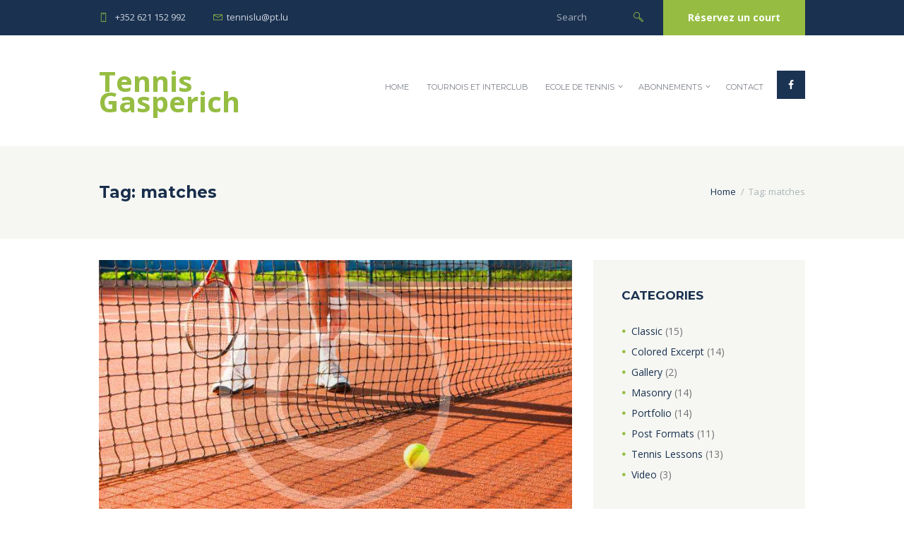

--- FILE ---
content_type: text/html; charset=UTF-8
request_url: http://tennis-gasperich.lu/tag/matches/
body_size: 20137
content:
<!DOCTYPE html>
<html lang="en-US" class="scheme_original">
<head>
	<meta charset="UTF-8" />
	<meta name="viewport" content="width=device-width, initial-scale=1, maximum-scale=1">
	<meta name="format-detection" content="telephone=no">

	<link rel="profile" href="http://gmpg.org/xfn/11" />
	<link rel="pingback" href="http://tennis-gasperich.lu/xmlrpc.php" />

	<link rel="icon" type="image/x-icon" href="http://tennis-gasperich.lu/wp-content/themes/tennisclub/skins/no_less/images/favicon.ico" /><title>matches &#8211; Tennis Club Gasperich</title>
<meta name='robots' content='max-image-preview:large' />
<link rel='dns-prefetch' href='//fonts.googleapis.com' />
<link rel="alternate" type="application/rss+xml" title="Tennis Club Gasperich &raquo; Feed" href="http://tennis-gasperich.lu/feed/" />
<link rel="alternate" type="application/rss+xml" title="Tennis Club Gasperich &raquo; matches Tag Feed" href="http://tennis-gasperich.lu/tag/matches/feed/" />
<style id='wp-img-auto-sizes-contain-inline-css' type='text/css'>
img:is([sizes=auto i],[sizes^="auto," i]){contain-intrinsic-size:3000px 1500px}
/*# sourceURL=wp-img-auto-sizes-contain-inline-css */
</style>
<style id='wp-emoji-styles-inline-css' type='text/css'>

	img.wp-smiley, img.emoji {
		display: inline !important;
		border: none !important;
		box-shadow: none !important;
		height: 1em !important;
		width: 1em !important;
		margin: 0 0.07em !important;
		vertical-align: -0.1em !important;
		background: none !important;
		padding: 0 !important;
	}
/*# sourceURL=wp-emoji-styles-inline-css */
</style>
<style id='wp-block-library-inline-css' type='text/css'>
:root{--wp-block-synced-color:#7a00df;--wp-block-synced-color--rgb:122,0,223;--wp-bound-block-color:var(--wp-block-synced-color);--wp-editor-canvas-background:#ddd;--wp-admin-theme-color:#007cba;--wp-admin-theme-color--rgb:0,124,186;--wp-admin-theme-color-darker-10:#006ba1;--wp-admin-theme-color-darker-10--rgb:0,107,160.5;--wp-admin-theme-color-darker-20:#005a87;--wp-admin-theme-color-darker-20--rgb:0,90,135;--wp-admin-border-width-focus:2px}@media (min-resolution:192dpi){:root{--wp-admin-border-width-focus:1.5px}}.wp-element-button{cursor:pointer}:root .has-very-light-gray-background-color{background-color:#eee}:root .has-very-dark-gray-background-color{background-color:#313131}:root .has-very-light-gray-color{color:#eee}:root .has-very-dark-gray-color{color:#313131}:root .has-vivid-green-cyan-to-vivid-cyan-blue-gradient-background{background:linear-gradient(135deg,#00d084,#0693e3)}:root .has-purple-crush-gradient-background{background:linear-gradient(135deg,#34e2e4,#4721fb 50%,#ab1dfe)}:root .has-hazy-dawn-gradient-background{background:linear-gradient(135deg,#faaca8,#dad0ec)}:root .has-subdued-olive-gradient-background{background:linear-gradient(135deg,#fafae1,#67a671)}:root .has-atomic-cream-gradient-background{background:linear-gradient(135deg,#fdd79a,#004a59)}:root .has-nightshade-gradient-background{background:linear-gradient(135deg,#330968,#31cdcf)}:root .has-midnight-gradient-background{background:linear-gradient(135deg,#020381,#2874fc)}:root{--wp--preset--font-size--normal:16px;--wp--preset--font-size--huge:42px}.has-regular-font-size{font-size:1em}.has-larger-font-size{font-size:2.625em}.has-normal-font-size{font-size:var(--wp--preset--font-size--normal)}.has-huge-font-size{font-size:var(--wp--preset--font-size--huge)}.has-text-align-center{text-align:center}.has-text-align-left{text-align:left}.has-text-align-right{text-align:right}.has-fit-text{white-space:nowrap!important}#end-resizable-editor-section{display:none}.aligncenter{clear:both}.items-justified-left{justify-content:flex-start}.items-justified-center{justify-content:center}.items-justified-right{justify-content:flex-end}.items-justified-space-between{justify-content:space-between}.screen-reader-text{border:0;clip-path:inset(50%);height:1px;margin:-1px;overflow:hidden;padding:0;position:absolute;width:1px;word-wrap:normal!important}.screen-reader-text:focus{background-color:#ddd;clip-path:none;color:#444;display:block;font-size:1em;height:auto;left:5px;line-height:normal;padding:15px 23px 14px;text-decoration:none;top:5px;width:auto;z-index:100000}html :where(.has-border-color){border-style:solid}html :where([style*=border-top-color]){border-top-style:solid}html :where([style*=border-right-color]){border-right-style:solid}html :where([style*=border-bottom-color]){border-bottom-style:solid}html :where([style*=border-left-color]){border-left-style:solid}html :where([style*=border-width]){border-style:solid}html :where([style*=border-top-width]){border-top-style:solid}html :where([style*=border-right-width]){border-right-style:solid}html :where([style*=border-bottom-width]){border-bottom-style:solid}html :where([style*=border-left-width]){border-left-style:solid}html :where(img[class*=wp-image-]){height:auto;max-width:100%}:where(figure){margin:0 0 1em}html :where(.is-position-sticky){--wp-admin--admin-bar--position-offset:var(--wp-admin--admin-bar--height,0px)}@media screen and (max-width:600px){html :where(.is-position-sticky){--wp-admin--admin-bar--position-offset:0px}}

/*# sourceURL=wp-block-library-inline-css */
</style><style id='global-styles-inline-css' type='text/css'>
:root{--wp--preset--aspect-ratio--square: 1;--wp--preset--aspect-ratio--4-3: 4/3;--wp--preset--aspect-ratio--3-4: 3/4;--wp--preset--aspect-ratio--3-2: 3/2;--wp--preset--aspect-ratio--2-3: 2/3;--wp--preset--aspect-ratio--16-9: 16/9;--wp--preset--aspect-ratio--9-16: 9/16;--wp--preset--color--black: #000000;--wp--preset--color--cyan-bluish-gray: #abb8c3;--wp--preset--color--white: #ffffff;--wp--preset--color--pale-pink: #f78da7;--wp--preset--color--vivid-red: #cf2e2e;--wp--preset--color--luminous-vivid-orange: #ff6900;--wp--preset--color--luminous-vivid-amber: #fcb900;--wp--preset--color--light-green-cyan: #7bdcb5;--wp--preset--color--vivid-green-cyan: #00d084;--wp--preset--color--pale-cyan-blue: #8ed1fc;--wp--preset--color--vivid-cyan-blue: #0693e3;--wp--preset--color--vivid-purple: #9b51e0;--wp--preset--gradient--vivid-cyan-blue-to-vivid-purple: linear-gradient(135deg,rgb(6,147,227) 0%,rgb(155,81,224) 100%);--wp--preset--gradient--light-green-cyan-to-vivid-green-cyan: linear-gradient(135deg,rgb(122,220,180) 0%,rgb(0,208,130) 100%);--wp--preset--gradient--luminous-vivid-amber-to-luminous-vivid-orange: linear-gradient(135deg,rgb(252,185,0) 0%,rgb(255,105,0) 100%);--wp--preset--gradient--luminous-vivid-orange-to-vivid-red: linear-gradient(135deg,rgb(255,105,0) 0%,rgb(207,46,46) 100%);--wp--preset--gradient--very-light-gray-to-cyan-bluish-gray: linear-gradient(135deg,rgb(238,238,238) 0%,rgb(169,184,195) 100%);--wp--preset--gradient--cool-to-warm-spectrum: linear-gradient(135deg,rgb(74,234,220) 0%,rgb(151,120,209) 20%,rgb(207,42,186) 40%,rgb(238,44,130) 60%,rgb(251,105,98) 80%,rgb(254,248,76) 100%);--wp--preset--gradient--blush-light-purple: linear-gradient(135deg,rgb(255,206,236) 0%,rgb(152,150,240) 100%);--wp--preset--gradient--blush-bordeaux: linear-gradient(135deg,rgb(254,205,165) 0%,rgb(254,45,45) 50%,rgb(107,0,62) 100%);--wp--preset--gradient--luminous-dusk: linear-gradient(135deg,rgb(255,203,112) 0%,rgb(199,81,192) 50%,rgb(65,88,208) 100%);--wp--preset--gradient--pale-ocean: linear-gradient(135deg,rgb(255,245,203) 0%,rgb(182,227,212) 50%,rgb(51,167,181) 100%);--wp--preset--gradient--electric-grass: linear-gradient(135deg,rgb(202,248,128) 0%,rgb(113,206,126) 100%);--wp--preset--gradient--midnight: linear-gradient(135deg,rgb(2,3,129) 0%,rgb(40,116,252) 100%);--wp--preset--font-size--small: 13px;--wp--preset--font-size--medium: 20px;--wp--preset--font-size--large: 36px;--wp--preset--font-size--x-large: 42px;--wp--preset--spacing--20: 0.44rem;--wp--preset--spacing--30: 0.67rem;--wp--preset--spacing--40: 1rem;--wp--preset--spacing--50: 1.5rem;--wp--preset--spacing--60: 2.25rem;--wp--preset--spacing--70: 3.38rem;--wp--preset--spacing--80: 5.06rem;--wp--preset--shadow--natural: 6px 6px 9px rgba(0, 0, 0, 0.2);--wp--preset--shadow--deep: 12px 12px 50px rgba(0, 0, 0, 0.4);--wp--preset--shadow--sharp: 6px 6px 0px rgba(0, 0, 0, 0.2);--wp--preset--shadow--outlined: 6px 6px 0px -3px rgb(255, 255, 255), 6px 6px rgb(0, 0, 0);--wp--preset--shadow--crisp: 6px 6px 0px rgb(0, 0, 0);}:where(.is-layout-flex){gap: 0.5em;}:where(.is-layout-grid){gap: 0.5em;}body .is-layout-flex{display: flex;}.is-layout-flex{flex-wrap: wrap;align-items: center;}.is-layout-flex > :is(*, div){margin: 0;}body .is-layout-grid{display: grid;}.is-layout-grid > :is(*, div){margin: 0;}:where(.wp-block-columns.is-layout-flex){gap: 2em;}:where(.wp-block-columns.is-layout-grid){gap: 2em;}:where(.wp-block-post-template.is-layout-flex){gap: 1.25em;}:where(.wp-block-post-template.is-layout-grid){gap: 1.25em;}.has-black-color{color: var(--wp--preset--color--black) !important;}.has-cyan-bluish-gray-color{color: var(--wp--preset--color--cyan-bluish-gray) !important;}.has-white-color{color: var(--wp--preset--color--white) !important;}.has-pale-pink-color{color: var(--wp--preset--color--pale-pink) !important;}.has-vivid-red-color{color: var(--wp--preset--color--vivid-red) !important;}.has-luminous-vivid-orange-color{color: var(--wp--preset--color--luminous-vivid-orange) !important;}.has-luminous-vivid-amber-color{color: var(--wp--preset--color--luminous-vivid-amber) !important;}.has-light-green-cyan-color{color: var(--wp--preset--color--light-green-cyan) !important;}.has-vivid-green-cyan-color{color: var(--wp--preset--color--vivid-green-cyan) !important;}.has-pale-cyan-blue-color{color: var(--wp--preset--color--pale-cyan-blue) !important;}.has-vivid-cyan-blue-color{color: var(--wp--preset--color--vivid-cyan-blue) !important;}.has-vivid-purple-color{color: var(--wp--preset--color--vivid-purple) !important;}.has-black-background-color{background-color: var(--wp--preset--color--black) !important;}.has-cyan-bluish-gray-background-color{background-color: var(--wp--preset--color--cyan-bluish-gray) !important;}.has-white-background-color{background-color: var(--wp--preset--color--white) !important;}.has-pale-pink-background-color{background-color: var(--wp--preset--color--pale-pink) !important;}.has-vivid-red-background-color{background-color: var(--wp--preset--color--vivid-red) !important;}.has-luminous-vivid-orange-background-color{background-color: var(--wp--preset--color--luminous-vivid-orange) !important;}.has-luminous-vivid-amber-background-color{background-color: var(--wp--preset--color--luminous-vivid-amber) !important;}.has-light-green-cyan-background-color{background-color: var(--wp--preset--color--light-green-cyan) !important;}.has-vivid-green-cyan-background-color{background-color: var(--wp--preset--color--vivid-green-cyan) !important;}.has-pale-cyan-blue-background-color{background-color: var(--wp--preset--color--pale-cyan-blue) !important;}.has-vivid-cyan-blue-background-color{background-color: var(--wp--preset--color--vivid-cyan-blue) !important;}.has-vivid-purple-background-color{background-color: var(--wp--preset--color--vivid-purple) !important;}.has-black-border-color{border-color: var(--wp--preset--color--black) !important;}.has-cyan-bluish-gray-border-color{border-color: var(--wp--preset--color--cyan-bluish-gray) !important;}.has-white-border-color{border-color: var(--wp--preset--color--white) !important;}.has-pale-pink-border-color{border-color: var(--wp--preset--color--pale-pink) !important;}.has-vivid-red-border-color{border-color: var(--wp--preset--color--vivid-red) !important;}.has-luminous-vivid-orange-border-color{border-color: var(--wp--preset--color--luminous-vivid-orange) !important;}.has-luminous-vivid-amber-border-color{border-color: var(--wp--preset--color--luminous-vivid-amber) !important;}.has-light-green-cyan-border-color{border-color: var(--wp--preset--color--light-green-cyan) !important;}.has-vivid-green-cyan-border-color{border-color: var(--wp--preset--color--vivid-green-cyan) !important;}.has-pale-cyan-blue-border-color{border-color: var(--wp--preset--color--pale-cyan-blue) !important;}.has-vivid-cyan-blue-border-color{border-color: var(--wp--preset--color--vivid-cyan-blue) !important;}.has-vivid-purple-border-color{border-color: var(--wp--preset--color--vivid-purple) !important;}.has-vivid-cyan-blue-to-vivid-purple-gradient-background{background: var(--wp--preset--gradient--vivid-cyan-blue-to-vivid-purple) !important;}.has-light-green-cyan-to-vivid-green-cyan-gradient-background{background: var(--wp--preset--gradient--light-green-cyan-to-vivid-green-cyan) !important;}.has-luminous-vivid-amber-to-luminous-vivid-orange-gradient-background{background: var(--wp--preset--gradient--luminous-vivid-amber-to-luminous-vivid-orange) !important;}.has-luminous-vivid-orange-to-vivid-red-gradient-background{background: var(--wp--preset--gradient--luminous-vivid-orange-to-vivid-red) !important;}.has-very-light-gray-to-cyan-bluish-gray-gradient-background{background: var(--wp--preset--gradient--very-light-gray-to-cyan-bluish-gray) !important;}.has-cool-to-warm-spectrum-gradient-background{background: var(--wp--preset--gradient--cool-to-warm-spectrum) !important;}.has-blush-light-purple-gradient-background{background: var(--wp--preset--gradient--blush-light-purple) !important;}.has-blush-bordeaux-gradient-background{background: var(--wp--preset--gradient--blush-bordeaux) !important;}.has-luminous-dusk-gradient-background{background: var(--wp--preset--gradient--luminous-dusk) !important;}.has-pale-ocean-gradient-background{background: var(--wp--preset--gradient--pale-ocean) !important;}.has-electric-grass-gradient-background{background: var(--wp--preset--gradient--electric-grass) !important;}.has-midnight-gradient-background{background: var(--wp--preset--gradient--midnight) !important;}.has-small-font-size{font-size: var(--wp--preset--font-size--small) !important;}.has-medium-font-size{font-size: var(--wp--preset--font-size--medium) !important;}.has-large-font-size{font-size: var(--wp--preset--font-size--large) !important;}.has-x-large-font-size{font-size: var(--wp--preset--font-size--x-large) !important;}
/*# sourceURL=global-styles-inline-css */
</style>

<style id='classic-theme-styles-inline-css' type='text/css'>
/*! This file is auto-generated */
.wp-block-button__link{color:#fff;background-color:#32373c;border-radius:9999px;box-shadow:none;text-decoration:none;padding:calc(.667em + 2px) calc(1.333em + 2px);font-size:1.125em}.wp-block-file__button{background:#32373c;color:#fff;text-decoration:none}
/*# sourceURL=/wp-includes/css/classic-themes.min.css */
</style>
<link rel='stylesheet' id='wp-components-css' href='http://tennis-gasperich.lu/wp-includes/css/dist/components/style.min.css?ver=6.9' type='text/css' media='all' />
<link rel='stylesheet' id='wp-preferences-css' href='http://tennis-gasperich.lu/wp-includes/css/dist/preferences/style.min.css?ver=6.9' type='text/css' media='all' />
<link rel='stylesheet' id='wp-block-editor-css' href='http://tennis-gasperich.lu/wp-includes/css/dist/block-editor/style.min.css?ver=6.9' type='text/css' media='all' />
<link rel='stylesheet' id='popup-maker-block-library-style-css' href='http://tennis-gasperich.lu/wp-content/plugins/popup-maker/dist/packages/block-library-style.css?ver=dbea705cfafe089d65f1' type='text/css' media='all' />
<link rel='stylesheet' id='wpcloudy-css' href='http://tennis-gasperich.lu/wp-content/plugins/wp-cloudy/css/wpcloudy.min.css?ver=6.9' type='text/css' media='all' />
<link rel='stylesheet' id='font-google_fonts-style-css' href='http://fonts.googleapis.com/css?family=Montserrat:300,300italic,400,400italic,700,700italic|Open+Sans:300,300italic,400,400italic,700,700italic&#038;subset=latin,latin-ext' type='text/css' media='all' />
<link rel='stylesheet' id='fontello-style-css' href='http://tennis-gasperich.lu/wp-content/themes/tennisclub/css/fontello/css/fontello.css' type='text/css' media='all' />
<link rel='stylesheet' id='tennisclub-main-style-css' href='http://tennis-gasperich.lu/wp-content/themes/tennisclub-clild/style.css' type='text/css' media='all' />
<link rel='stylesheet' id='tennisclub-animation-style-css' href='http://tennis-gasperich.lu/wp-content/themes/tennisclub/fw/css/core.animation.css' type='text/css' media='all' />
<link rel='stylesheet' id='tennisclub-shortcodes-style-css' href='http://tennis-gasperich.lu/wp-content/themes/tennisclub/shortcodes/theme.shortcodes.css' type='text/css' media='all' />
<link rel='stylesheet' id='tennisclub-support.matches-style-css' href='http://tennis-gasperich.lu/wp-content/themes/tennisclub/css/support.matches.css' type='text/css' media='all' />
<link rel='stylesheet' id='tennisclub-skin-style-css' href='http://tennis-gasperich.lu/wp-content/themes/tennisclub/skins/no_less/skin.css' type='text/css' media='all' />
<link rel='stylesheet' id='tennisclub-custom-style-css' href='http://tennis-gasperich.lu/wp-content/themes/tennisclub/fw/css/custom-style.css' type='text/css' media='all' />
<style id='tennisclub-custom-style-inline-css' type='text/css'>
  .sidebar_outer_logo .logo_main,.top_panel_wrap .logo_main,.top_panel_wrap .logo_fixed{height:20px} .contacts_wrap .logo img{height:30px}body{font-family:Open Sans;font-size:14px;font-weight:400;line-height:2.000em}h1{font-family:Montserrat;font-size:4.643em;font-weight:700;line-height:125%; margin-top:0.5em;margin-bottom:0.55em}h2{font-family:Montserrat;font-size:3.929em;font-weight:700;line-height:125%; margin-top:0.6667em;margin-bottom:0.4em}h3{font-family:Montserrat;font-size:2.857em;font-weight:500;line-height:125%; margin-top:0.6667em;margin-bottom:0.4em}h4{font-family:Montserrat;font-size:1.643em;font-weight:700;line-height:125%; margin-top:1.2em;margin-bottom:0.6em}h5{font-family:Montserrat;font-size:1.214em;font-weight:700;line-height:125%; margin-top:1.2em;margin-bottom:0.5em}h6{font-family:Montserrat;font-size:1em;font-weight:700;line-height:125%; margin-top:1.25em;margin-bottom:0.65em}a,.scheme_dark a,.scheme_light a{;	color:#96bd42}a:hover,.scheme_dark a:hover,.scheme_light a:hover{color:#7ca813}.scheme_dark{background-color:#96bd42}.accent1{color:#96bd42}.accent1_bgc{background-color:#96bd42}.accent1_bg{background:#96bd42}.accent1_border{border-color:#96bd42}a.accent1:hover{color:#7ca813}.post_content.ih-item.circle.effect1.colored .info,.post_content.ih-item.circle.effect2.colored .info,.post_content.ih-item.circle.effect3.colored .info,.post_content.ih-item.circle.effect4.colored .info,.post_content.ih-item.circle.effect5.colored .info .info-back,.post_content.ih-item.circle.effect6.colored .info,.post_content.ih-item.circle.effect7.colored .info,.post_content.ih-item.circle.effect8.colored .info,.post_content.ih-item.circle.effect9.colored .info,.post_content.ih-item.circle.effect10.colored .info,.post_content.ih-item.circle.effect11.colored .info,.post_content.ih-item.circle.effect12.colored .info,.post_content.ih-item.circle.effect13.colored .info,.post_content.ih-item.circle.effect14.colored .info,.post_content.ih-item.circle.effect15.colored .info,.post_content.ih-item.circle.effect16.colored .info,.post_content.ih-item.circle.effect18.colored .info .info-back,.post_content.ih-item.circle.effect19.colored .info,.post_content.ih-item.circle.effect20.colored .info .info-back,.post_content.ih-item.square.effect1.colored .info,.post_content.ih-item.square.effect2.colored .info,.post_content.ih-item.square.effect3.colored .info,.post_content.ih-item.square.effect4.colored .mask1,.post_content.ih-item.square.effect4.colored .mask2,.post_content.ih-item.square.effect5.colored .info,.post_content.ih-item.square.effect6.colored .info,.post_content.ih-item.square.effect7.colored .info,.post_content.ih-item.square.effect8.colored .info,.post_content.ih-item.square.effect9.colored .info .info-back,.post_content.ih-item.square.effect10.colored .info,.post_content.ih-item.square.effect11.colored .info,.post_content.ih-item.square.effect12.colored .info,.post_content.ih-item.square.effect13.colored .info,.post_content.ih-item.square.effect14.colored .info,.post_content.ih-item.square.effect15.colored .info,.post_content.ih-item.circle.effect20.colored .info .info-back,.post_content.ih-item.square.effect_book.colored .info{background:#96bd42}.post_content.ih-item.circle.effect1.colored .info,.post_content.ih-item.circle.effect2.colored .info,.post_content.ih-item.circle.effect5.colored .info .info-back,.post_content.ih-item.circle.effect19.colored .info,.post_content.ih-item.square.effect4.colored .mask1,.post_content.ih-item.square.effect4.colored .mask2,.post_content.ih-item.square.effect6.colored .info,.post_content.ih-item.square.effect7.colored .info,.post_content.ih-item.square.effect12.colored .info,.post_content.ih-item.square.effect13.colored .info,.post_content.ih-item.square.effect_more.colored .info,.post_content.ih-item.square.effect_fade.colored:hover .info,.post_content.ih-item.square.effect_dir.colored .info,.post_content.ih-item.square.effect_shift.colored .info{background:rgba(150,189,66,0.6)}.post_content.ih-item.square.effect_fade.colored .info{background:-moz-linear-gradient(top,rgba(255,255,255,0) 70%,rgba(150,189,66,0.6) 100%);	background:-webkit-gradient(linear,left top,left bottom,color-stop(70%,rgba(255,255,255,0)),color-stop(100%,rgba(150,189,66,0.6)));	background:-webkit-linear-gradient(top,rgba(255,255,255,0) 70%,rgba(150,189,66,0.6) 100%);	background:-o-linear-gradient(top,rgba(255,255,255,0) 70%,rgba(150,189,66,0.6) 100%);	background:-ms-linear-gradient(top,rgba(255,255,255,0) 70%,rgba(150,189,66,0.6) 100%);	background:linear-gradient(to bottom,rgba(255,255,255,0) 70%,rgba(150,189,66,0.6) 100%)}.post_content.ih-item.circle.effect17.colored:hover .img:before{-webkit-box-shadow:inset 0 0 0 110px rgba(150,189,66,0.6),inset 0 0 0 16px rgba(255,255,255,0.8),0 1px 2px rgba(0,0,0,0.1);	-moz-box-shadow:inset 0 0 0 110px rgba(150,189,66,0.6),inset 0 0 0 16px rgba(255,255,255,0.8),0 1px 2px rgba(0,0,0,0.1);	box-shadow:inset 0 0 0 110px rgba(150,189,66,0.6),inset 0 0 0 16px rgba(255,255,255,0.8),0 1px 2px rgba(0,0,0,0.1)}.post_content.ih-item.circle.effect1 .spinner{border-right-color:#96bd42;	border-bottom-color:#96bd42}pre.code,#toc .toc_item.current,#toc .toc_item:hover{border-color:#96bd42}::selection,::-moz-selection{background-color:#96bd42}input[type="text"],input[type="number"],input[type="email"],input[type="search"],input[type="password"],select,textarea{line-height:1.3em}blockquote{background-color:#96bd42}.top_panel_style_8 .top_panel_buttons .top_panel_cart_button:before{background-color:#96bd42}.top_panel_top a:hover{color:#7ca813}.menu_user_nav>li>a:hover{color:#7ca813}.menu_user_nav .top_panel_link a{background-color:#96bd42}.logo .logo_text{font-size:2.8571em;font-weight:700;line-height:0.75em}/* Top panel (bottom area) */.top_panel_bottom{background-color:#96bd42}.menu_main_nav>li>a{padding:1.8em 1.5em 1.8em;	line-height:1.3em}.menu_user_nav .top_panel_link a{background-color:#96bd42}.menu_user_nav .top_panel_link a:hover{background-color:#7ca813}.menu_main_nav>li ul{line-height:1.3em}.menu_main_nav>li>ul{top:calc(1.8em+1.8em+1.3em)}.top_panel_inner_style_1 .menu_main_nav>li ul li a:hover,.top_panel_inner_style_1 .menu_main_nav>li ul li.current-menu-item>a,.top_panel_inner_style_1 .menu_main_nav>li ul li.current-menu-ancestor>a,.top_panel_inner_style_2 .menu_main_nav>li ul li a:hover,.top_panel_inner_style_2 .menu_main_nav>li ul li.current-menu-item>a,.top_panel_inner_style_2 .menu_main_nav>li ul li.current-menu-ancestor>a{background-color:#7ca813}.menu_main_responsive_button{margin-top:1.8em;	margin-bottom:1.8em}.menu_main_responsive_button:hover{color:#7ca813}.responsive_menu .top_panel_middle .menu_main_responsive_button{top:inherit}.responsive_menu .menu_main_responsive_button{margin-top:calc(1.8em*0.8);	margin-bottom:calc(1.8em*0.6)}.top_panel_inner_style_1 .menu_main_responsive,.top_panel_inner_style_2 .menu_main_responsive{background-color:#96bd42}.top_panel_inner_style_1 .menu_main_responsive a:hover,.top_panel_inner_style_2 .menu_main_responsive a:hover{background-color:#7ca813}.top_panel_bottom .search_wrap,.top_panel_inner_style_4 .search_wrap{padding-top:calc(1.8em*0.65);	padding-bottom:calc(1.8em*0.5)}.top_panel_inner_style_1 .search_form_wrap,.top_panel_inner_style_2 .search_form_wrap{background-color:rgba(124,168,19,0.2)}.top_panel_icon{margin:calc(1.8em*0.7) 0 1.8em 1em}.top_panel_icon.search_wrap,.top_panel_inner_style_5 .menu_main_responsive_button,.top_panel_inner_style_6 .menu_main_responsive_button,.top_panel_inner_style_7 .menu_main_responsive_button{color:#96bd42}.top_panel_icon .contact_icon,.top_panel_icon .search_submit{color:#96bd42}.top_panel_middle a:hover .contact_icon,.top_panel_icon.search_wrap:hover,.top_panel_icon:hover .contact_icon,.top_panel_icon:hover .search_submit,.top_panel_inner_style_5 .menu_main_responsive_button:hover,.top_panel_inner_style_6 .menu_main_responsive_button:hover,.top_panel_inner_style_7 .menu_main_responsive_button:hover{background-color:#96bd42}.content .search_wrap .search_submit{background-color:#96bd42}.content .search_wrap .search_submit:hover{background-color:#7ca813}.search_results .post_more,.search_results .search_results_close{color:#96bd42}.search_results .post_more:hover,.search_results .search_results_close:hover{color:#7ca813}.top_panel_inner_style_1 .search_results,.top_panel_inner_style_1 .search_results:after,.top_panel_inner_style_2 .search_results,.top_panel_inner_style_2 .search_results:after,.top_panel_inner_style_3 .search_results,.top_panel_inner_style_3 .search_results:after{background-color:#96bd42; border-color:#7ca813}.content .post_item_404 .search_wrap .search_submit{background-color:#96bd42}.content .post_item_404 .search_wrap .search_submit:hover{background-color:#7ca813}.top_panel_inner_style_3 .popup_wrap a,.top_panel_inner_style_3 .popup_wrap .sc_socials.sc_socials_type_icons a:hover,.top_panel_inner_style_4 .popup_wrap a,.top_panel_inner_style_4 .popup_wrap .sc_socials.sc_socials_type_icons a:hover,.top_panel_inner_style_5 .popup_wrap a,.top_panel_inner_style_5 .popup_wrap .sc_socials.sc_socials_type_icons a:hover{color:#96bd42}.top_panel_inner_style_3 .popup_wrap a:hover,.top_panel_inner_style_4 .popup_wrap a:hover,.top_panel_inner_style_5 .popup_wrap a:hover{color:#7ca813}.scheme_original .header_mobile .panel_middle{background-color:#96bd42}.top_panel_title_inner .breadcrumbs a.breadcrumbs_item:hover{color:#7ca813}.header_mobile .search_wrap::before{color:#96bd42}.header_mobile .top_panel_link{background-color:#96bd42}.header_mobile .top_panel_link:hover{background-color:#7ca813}.top_panel_wrap .top_panel_top_user_area [class^="icon-"]::before,.top_panel_wrap [class*=" icon-"]::before{color:#96bd42}.post_title .post_icon{color:#96bd42}.pagination>a{border-color:#96bd42}.post_format_aside.post_item_single .post_content p,.post_format_aside .post_descr{background-color:#96bd42}.post_format_link .post_descr a{color:#96bd42}.post_format_link .post_descr a:hover{color:#7ca813}.post_format_status .post_descr p{background-color:#96bd42}.post_info{line-height:1.3em;	margin-bottom:2.6em}.post_info a,.post_info a[class*="icon-"],{color:#96bd42}.post_info a:hover{color:#7ca813}.post_item .post_readmore:hover .post_readmore_label{color:#7ca813}.post_item_related .post_info a:hover,.post_item_related .post_title a:hover{color:#7ca813}.isotope_item_colored .post_featured .post_mark_new,.isotope_item_colored .post_featured .post_title,.isotope_item_colored .post_content.ih-item.square.colored .info{background-color:#96bd42}.isotope_item_colored .post_category a,.isotope_item_colored .post_rating .reviews_stars_bg,.isotope_item_colored .post_rating .reviews_stars_hover,.isotope_item_colored .post_rating .reviews_value{color:#96bd42}.isotope_item_colored .post_info_wrap .post_button .sc_button{color:#96bd42}.isotope_wrap .isotope_item_colored_1 .post_featured{border-color:#96bd42}.isotope_filters a.active,.isotope_filters a:hover{border-color:#7ca813;	background-color:#7ca813} .pagination_pages>.active{border-color:#96bd42;	background-color:#96bd42}.pagination_single a:hover,.pagination_slider .pager_cur:hover,.pagination_slider .pager_cur:focus,.pagination_pages>a:hover{background-color:#7ca813;	border-color:#7ca813}.pagination_slider .pager_cur{color:#96bd42}.pagination_wrap .pager_next,.pagination_wrap .pager_prev,.pagination_wrap .pager_last,.pagination_wrap .pager_first{color:#96bd42}.pagination_wrap .pager_next:hover,.pagination_wrap .pager_prev:hover,.pagination_wrap .pager_last:hover,.pagination_wrap .pager_first:hover{color:#7ca813}.pagination_viewmore>a{background-color:#96bd42}.pagination_viewmore>a:hover{background-color:#7ca813}.viewmore_loader,.mfp-preloader span,.sc_video_frame.sc_video_active:before{background-color:#7ca813}.post_featured .post_nav_item:before{background-color:#96bd42}.post_featured .post_nav_item .post_nav_info{background-color:#96bd42}.reviews_block .reviews_summary .reviews_item{background-color:#96bd42}.reviews_block .reviews_summary,.reviews_block .reviews_max_level_100 .reviews_stars_bg{background-color:#96bd42}.reviews_block .reviews_max_level_100 .reviews_stars_hover,.reviews_block .reviews_item .reviews_slider{background-color:#96bd42}.reviews_block .reviews_item .reviews_stars_hover{color:#96bd42}/* Summary stars in the post item (under the title) */.post_item .post_rating .reviews_stars_bg,.post_item .post_rating .reviews_stars_hover,.post_item .post_rating .reviews_value{color:#96bd42}.post_author .post_author_title a{color:#96bd42}.post_author .post_author_title a:hover{color:#7ca813}.comments_list_wrap ul.children,.comments_list_wrap ul>li + li{border-top-color:#96bd42}.comments_list_wrap .comment-respond{border-bottom-color:#96bd42}.comments_list_wrap>ul{border-bottom-color:#96bd42}.comments_list_wrap .comment_info>span.comment_author,.comments_list_wrap .comment_info>.comment_date>.comment_date_value{color:#96bd42}.post_item_404 .page_title,.post_item_404 .page_subtitle{font-family:inherit}.reservation a:hover strong{color:#7ca813}.sidebar_outer_menu .menu_side_nav>li>a,.sidebar_outer_menu .menu_side_responsive>li>a{line-height:1.3em}.sidebar_outer_menu .menu_side_nav>li ul,.sidebar_outer_menu .menu_side_responsive>li ul{line-height:1.3em}.sidebar_outer_menu .menu_side_nav>li ul li a,.sidebar_outer_menu .menu_side_responsive>li ul li a{padding:0.5em 1.5em 0.5em}.sidebar_outer_menu .sidebar_outer_menu_buttons>a:hover,.scheme_dark .sidebar_outer_menu .sidebar_outer_menu_buttons>a:hover,.scheme_light .sidebar_outer_menu .sidebar_outer_menu_buttons>a:hover{color:#96bd42}.widget_area_inner ul li:before,.widget_area_inner ul li a:hover{color:#96bd42}.widget_area_inner button:before{background-color:#96bd42}.widget_area_inner a:hover{color:#7ca813}.widget_area_inner button:hover:before{background-color:#7ca813}.widget_area_inner .widget_text a,.widget_area_inner .post_info a{color:#96bd42}.widget_area_inner .widget_text a:hover,.widget_area_inner .post_info a:hover{color:#7ca813}/* Widget:Calendar */.widget_area_inner .widget_calendar td a:hover{background-color:#96bd42;	border-color:#96bd42}.widget_area_inner .widget_calendar .today .day_wrap{background-color:#96bd42}/* Widget:Tag Cloud */.widget_area_inner .widget_product_tag_cloud a:hover,.widget_area_inner .widget_tag_cloud a:hover{border-color:#96bd42;	background-color:#96bd42}/*.widget_area_inner .widget_product_tag_cloud a:hover,.widget_area_inner .widget_tag_cloud a:hover{color:#96bd42}*//* Widget:Newsletter */.sc_emailer a.sc_emailer_button{background-color:#96bd42;	border-color:#96bd42}.sc_emailer a.sc_emailer_button:hover{background-color:#7ca813;	border-color:#7ca813}.testimonials_wrap_inner,.twitter_wrap_inner{background-color:#96bd42}.copyright_wrap_inner .menu_footer_nav li a:hover,.scheme_dark .copyright_wrap_inner .menu_footer_nav li a:hover,.scheme_light .copyright_wrap_inner .menu_footer_nav li a:hover,.copyright_wrap_inner .copyright_text a:hover{color:#96bd42}.scroll_to_top{background-color:#96bd42}.scroll_to_top:hover{background-color:#7ca813}.custom_options #co_toggle{background-color:#7ca813 !important}.custom_side_block,#csb_toggle{background-color:#96bd42}#csb_toggle:hover{background-color:#7ca813}.woocommerce .woocommerce-message:before,.woocommerce-page .woocommerce-message:before,.woocommerce div.product span.price,.woocommerce div.product p.price,.woocommerce #content div.product span.price,.woocommerce #content div.product p.price,.woocommerce-page div.product span.price,.woocommerce-page div.product p.price,.woocommerce-page #content div.product span.price,.woocommerce-page #content div.product p.price,.woocommerce ul.products li.product .price,.woocommerce-page ul.products li.product .price,.woocommerce ul.cart_list li>.amount,.woocommerce ul.product_list_widget li>.amount,.woocommerce-page ul.cart_list li>.amount,.woocommerce-page ul.product_list_widget li>.amount,.woocommerce ul.cart_list li span .amount,.woocommerce ul.product_list_widget li span .amount,.woocommerce-page ul.cart_list li span .amount,.woocommerce-page ul.product_list_widget li span .amount,.woocommerce ul.cart_list li ins .amount,.woocommerce ul.product_list_widget li ins .amount,.woocommerce-page ul.cart_list li ins .amount,.woocommerce-page ul.product_list_widget li ins .amount,.woocommerce.widget_shopping_cart .total .amount,.woocommerce .widget_shopping_cart .total .amount,.woocommerce-page.widget_shopping_cart .total .amount,.woocommerce-page .widget_shopping_cart .total .amount,.woocommerce a:hover h3,.woocommerce-page a:hover h3,.woocommerce .cart-collaterals .order-total strong,.woocommerce-page .cart-collaterals .order-total strong,.woocommerce .checkout #order_review .order-total .amount,.woocommerce-page .checkout #order_review .order-total .amount,.woocommerce .star-rating span,.woocommerce-page .star-rating span,.widget_area_inner .widgetWrap ul>li .star-rating span,.woocommerce #review_form #respond .stars a,.woocommerce-page #review_form #respond .stars a,.woocommerce .woocommerce-info:before,.woocommerce p.stars.selected a:not(.active):before,.woocommerce p.stars.selected a.active:before,.woocommerce p.stars:hover a:before{color:#96bd42}.woocommerce .woocommerce-info,.woocommerce .woocommerce-message,.woocommerce-page .woocommerce-message,.woocommerce a.button.alt:active,.woocommerce button.button.alt:active,.woocommerce input.button.alt:active,.woocommerce #respond input#submit.alt:active,.woocommerce #content input.button.alt:active,.woocommerce-page a.button.alt:active,.woocommerce-page button.button.alt:active,.woocommerce-page input.button.alt:active,.woocommerce-page #respond input#submit.alt:active,.woocommerce-page #content input.button.alt:active,.woocommerce a.button:active,.woocommerce button.button:active,.woocommerce input.button:active,.woocommerce #respond input#submit:active,.woocommerce #content input.button:active,.woocommerce-page a.button:active,.woocommerce-page button.button:active,.woocommerce-page input.button:active,.woocommerce-page #respond input#submit:active,.woocommerce-page #content input.button:active{border-top-color:#96bd42}.woocommerce a.button,.woocommerce button.button,.woocommerce input.button,.woocommerce #respond input#submit,.woocommerce #content input.button,.woocommerce-page a.button,.woocommerce-page button.button,.woocommerce-page input.button,.woocommerce-page #respond input#submit,.woocommerce-page #content input.button,.woocommerce a.button.alt,.woocommerce button.button.alt,.woocommerce input.button.alt,.woocommerce #respond input#submit.alt,.woocommerce #content input.button.alt,.woocommerce-page a.button.alt,.woocommerce-page button.button.alt,.woocommerce-page input.button.alt,.woocommerce-page #respond input#submit.alt,.woocommerce-page #content input.button.alt,.woocommerce-account .addresses .title .edit{background-color:#96bd42}.woocommerce a.button:hover,.woocommerce button.button:hover,.woocommerce input.button:hover,.woocommerce #respond input#submit:hover,.woocommerce #content input.button:hover,.woocommerce-page a.button:hover,.woocommerce-page button.button:hover,.woocommerce-page input.button:hover,.woocommerce-page #respond input#submit:hover,.woocommerce-page #content input.button:hover,.woocommerce a.button.alt:hover,.woocommerce button.button.alt:hover,.woocommerce input.button.alt:hover,.woocommerce #respond input#submit.alt:hover,.woocommerce #content input.button.alt:hover,.woocommerce-page a.button.alt:hover,.woocommerce-page button.button.alt:hover,.woocommerce-page input.button.alt:hover,.woocommerce-page #respond input#submit.alt:hover,.woocommerce-page #content input.button.alt:hover,.woocommerce-account .addresses .title .edit:hover,.woocommerce #respond input#submit.disabled:hover,.woocommerce #respond input#submit:disabled:hover,.woocommerce #respond input#submit[disabled]:disabled:hover,.woocommerce a.button.disabled:hover,.woocommerce a.button:disabled:hover,.woocommerce a.button[disabled]:disabled:hover,.woocommerce button.button.disabled:hover,.woocommerce button.button:disabled:hover,.woocommerce button.button[disabled]:disabled:hover,.woocommerce input.button.disabled:hover,.woocommerce input.button:disabled:hover,.woocommerce input.button[disabled]:disabled:hover{background-color:#7ca813}.woocommerce ul.products li.product .price,.woocommerce-page ul.products li.product .price,.woocommerce ul.products li.product .star-rating:before,.woocommerce ul.products li.product .star-rating span{color:#96bd42}.woocommerce ul.products li.product h3 a:hover,.woocommerce-page ul.products li.product h3 a:hover{color:#7ca813}.woocommerce ul.products li.product:hover .post_content{border-bottom-color:#96bd42}.woocommerce div.product .woocommerce-tabs ul.tabs li.active a,.woocommerce #content div.product .woocommerce-tabs ul.tabs li.active a,.woocommerce-page div.product .woocommerce-tabs ul.tabs li.active a,.woocommerce-page #content div.product .woocommerce-tabs ul.tabs li.active a{background-color:#96bd42}.woocommerce div.product .woocommerce-tabs ul.tabs li a:hover{color:#7ca813}.woocommerce table.shop_attributes td p{color:#96bd42}.woocommerce nav.woocommerce-pagination ul li a,.woocommerce nav.woocommerce-pagination ul li span.current{border-color:#96bd42;	background-color:#96bd42}.woocommerce nav.woocommerce-pagination ul li a:focus,.woocommerce nav.woocommerce-pagination ul li a:hover,.woocommerce nav.woocommerce-pagination ul li span.current{color:#96bd42}.woocommerce table.cart thead th,.woocommerce #content table.cart thead th,.woocommerce-page table.cart thead th,.woocommerce-page #content table.cart thead th{background-color:#96bd42}.woocommerce .related.products h2:after{border-bottom-color:#96bd42}.tribe-events-calendar thead th{background-color:#96bd42}a.tribe-events-read-more,.tribe-events-button,.tribe-events-nav-previous a,.tribe-events-nav-next a,.tribe-events-widget-link a,.tribe-events-viewmore a,.tribe-events-sub-nav li a{background-color:#96bd42}a.tribe-events-read-more:hover,.tribe-events-button:hover,.tribe-events-nav-previous a:hover,.tribe-events-nav-next a:hover,.tribe-events-widget-link a:hover,.tribe-events-viewmore a:hover{background-color:#7ca813}#bbpress-forums div.bbp-topic-content a,#buddypress button,#buddypress a.button,#buddypress input[type="submit"],#buddypress input[type="button"],#buddypress input[type="reset"],#buddypress ul.button-nav li a,#buddypress div.generic-button a,#buddypress .comment-reply-link,a.bp-title-button,#buddypress div.item-list-tabs ul li.selected a{background:#96bd42}#bbpress-forums div.bbp-topic-content a:hover,#buddypress button:hover,#buddypress a.button:hover,#buddypress input[type="submit"]:hover,#buddypress input[type="button"]:hover,#buddypress input[type="reset"]:hover,#buddypress ul.button-nav li a:hover,#buddypress div.generic-button a:hover,#buddypress .comment-reply-link:hover,a.bp-title-button:hover,#buddypress div.item-list-tabs ul li.selected a:hover{background:#7ca813}#buddypress #reply-title small a span,#buddypress a.bp-primary-action span{color:#96bd42}#wpc-weather{background-color:#96bd42}.eg-tc-products-content:hover{border-color:#96bd42}.tparrows{background-color:#96bd42}.tparrows:hover{background-color:#7ca813}.sc_accordion .sc_accordion_item .sc_accordion_title .sc_accordion_icon{background-color:#96bd42}.sc_audio .sc_audio_author_name{color:#96bd42}.mejs-controls .mejs-play,.mejs-controls .mejs-pause,.mejs-controls .mejs-mute.mejs-button,.mejs-controls .mejs-unmute.mejs-button{background:#96bd42 !important}.mejs-controls .mejs-horizontal-volume-slider .mejs-horizontal-volume-current,.mejs-controls .mejs-time-rail .mejs-time-current{background:#96bd42 !important}input[type="submit"],input[type="reset"],input[type="button"],button,.sc_button{line-height:1.3em}input[type="submit"],input[type="reset"],input[type="button"],button{background-color:#96bd42}.sc_button .default-state{background-color:#96bd42}.sc_button .active-state{background-color:#7ca813}input[type="submit"]:hover,input[type="reset"]:hover,input[type="button"]:hover,button:hover{background-color:#7ca813}.sc_button.sc_button_style_border{border-color:#96bd42;	color:#96bd42}.sc_button.sc_button_style_border:hover{border-color:#7ca813 !important}button:focus,input[type="text"]:focus,input[type="email"]:focus,input[type="password"]:focus,input[type="search"]:focus,select:focus,textarea:focus{border-color:#96bd42}.sc_blogger.layout_date .sc_blogger_item .sc_blogger_date{background-color:#96bd42;	border-color:#96bd42}.sc_blogger.layout_polaroid .photostack nav span.current{background-color:#96bd42}.sc_blogger.layout_polaroid .photostack nav span.current.flip{background-color:#7ca813}.sc_call_to_action_accented{background-color:#96bd42}.sc_call_to_action_accented .sc_item_button>a{color:#96bd42}.sc_call_to_action_accented .sc_item_button>a:before{background-color:#96bd42}.sc_chat_inner a:hover{color:#7ca813}.sc_clients_style_clients-2 .sc_client_title a:hover{color:#96bd42}.sc_clients_style_clients-2 .sc_client_description:before,.sc_clients_style_clients-2 .sc_client_position{color:#96bd42}.sc_form .sc_form_item.sc_form_button button{background-color:#96bd42}.sc_form .sc_form_item.sc_form_button button:hover{background-color:#7ca813}.sc_form table.picker__table th{background-color:#96bd42}.sc_form .picker__day--today:before,.sc_form .picker__button--today:before,.sc_form .picker__button--clear:before,.sc_form button:focus{border-color:#96bd42}.sc_form .picker__button--close:before{color:#96bd42}.sc_form .picker--time .picker__button--clear:hover,.sc_form .picker--time .picker__button--clear:focus{background-color:#7ca813}.sc_countdown.sc_countdown_style_1 .sc_countdown_digits,.sc_countdown.sc_countdown_style_1 .sc_countdown_separator{color:#96bd42}.sc_countdown.sc_countdown_style_1 .sc_countdown_label{color:#96bd42}.sc_countdown.sc_countdown_style_2 .sc_countdown_separator{color:#96bd42}.sc_countdown.sc_countdown_style_2 .sc_countdown_digits span{background-color:#96bd42}.sc_countdown.sc_countdown_style_2 .sc_countdown_label{color:#96bd42}.sc_dropcaps.sc_dropcaps_style_1 .sc_dropcaps_item{background-color:#96bd42}.sc_events_style_events-2 .sc_events_item_date{background-color:#96bd42}.sc_highlight_style_1{background-color:#96bd42}.sc_highlight_style_2{background-color:#7ca813}.sc_icon_hover:hover,a:hover .sc_icon_hover{background-color:#96bd42 !important}.sc_icon_shape_round.sc_icon,.sc_icon_shape_square.sc_icon{background-color:#96bd42;	border-color:#96bd42}.sc_icon_shape_round.sc_icon:hover,.sc_icon_shape_square.sc_icon:hover,a:hover .sc_icon_shape_round.sc_icon,a:hover .sc_icon_shape_square.sc_icon{color:#96bd42}/*figure figcaption,.sc_image figcaption{background-color:rgba(150,189,66,0.6)}*/.sc_infobox.sc_infobox_style_success{background-color:#96bd42}.sc_list_style_iconed li:before,.sc_list_style_iconed .sc_list_icon{color:#96bd42}.sc_list_style_iconed li a:hover .sc_list_title{color:#7ca813}.match_block .player_country{background-color:#96bd42}.sc_matches_next{background-color:#96bd42}.match_date,.sc_match_date{color:#96bd42}.post_item_single_players .post_title:after{background-color:#96bd42}.sc_player .sc_player_info .sc_player_title a:hover{color:#7ca813}.sc_player .sc_player_info .sc_player_club,.sc_player .sc_player_info .sc_player_title a:hover{color:#96bd42}.sc_players_table .sort:after{color:#96bd42}.sc_players_table .sort:hover:after{color:#7ca813}.sc_popup:before{background-color:#96bd42}.sc_services_item .sc_services_item_readmore span{color:#96bd42}.sc_services_item .sc_services_item_readmore:hover,.sc_services_item .sc_services_item_readmore:hover span{color:#7ca813}.sc_services_item .sc_services_item_readmore span{color:#96bd42}.sc_services_item .sc_services_item_readmore:hover,.sc_services_item .sc_services_item_readmore:hover span{color:#7ca813}.sc_services_style_services-1 .sc_icon{color:#96bd42}.sc_services_style_services-1 .sc_icon:hover,.sc_services_style_services-1 a:hover .sc_icon{color:#7ca813}.sc_services_style_services-1 .sc_services_item .sc_services_item_description a:hover{color:#7ca813}.sc_services_style_services-3 a:hover .sc_icon,.sc_services_style_services-3 .sc_icon:hover{color:#96bd42}.sc_services_style_services-3 a:hover .sc_services_item_title{color:#96bd42}.sc_services_style_services-4 .sc_icon{background-color:#96bd42}.sc_services_style_services-4 a:hover .sc_icon,.sc_services_style_services-4 .sc_icon:hover{background-color:#7ca813}.sc_services_style_services-4 a:hover .sc_services_item_title{color:#96bd42}.sc_scroll_controls_wrap a{background-color:#96bd42}.sc_scroll_controls_type_side .sc_scroll_controls_wrap a{background-color:rgba(150,189,66,0.8)}.sc_scroll_controls_wrap a:hover{background-color:#7ca813}.sc_scroll_bar .swiper-scrollbar-drag:before{background-color:#96bd42}.sc_skills_counter .sc_skills_item .sc_skills_icon{color:#96bd42}.sc_skills_counter .sc_skills_item:hover .sc_skills_icon{color:#7ca813}.sc_skills_bar .sc_skills_item .sc_skills_count{border-color:#96bd42}.sc_skills_bar .sc_skills_item .sc_skills_count,.sc_skills_counter .sc_skills_item.sc_skills_style_3 .sc_skills_count,.sc_skills_counter .sc_skills_item.sc_skills_style_4 .sc_skills_count,.sc_skills_counter .sc_skills_item.sc_skills_style_4 .sc_skills_info{background-color:#96bd42}.sc_slider_controls_wrap a{border-color:#96bd42;	background-color:#96bd42}.sc_slider_controls_wrap a:hover{border-color:#7ca813;	background-color:#7ca813}.sc_slider_swiper .sc_slider_pagination_wrap .swiper-pagination-bullet-active,.sc_slider_swiper .sc_slider_pagination_wrap span:hover{border-color:#96bd42;	background-color:#96bd42}.sc_slider_swiper .sc_slider_info{background-color:rgba(150,189,66,0.8) !important}.sc_slider_pagination_over .sc_slider_pagination_wrap span:hover,.sc_slider_pagination_over .sc_slider_pagination_wrap .swiper-pagination-bullet-active{border-color:#96bd42;	background-color:#96bd42}.sc_tabs .sc_tabs_titles li.ui-state-active a,.sc_tabs .sc_tabs_titles li.sc_tabs_active a,.sc_tabs .sc_tabs_titles li a:hover{background-color:#96bd42}.sc_tabs .sc_tabs_titles li.ui-state-active a:after,.sc_tabs .sc_tabs_titles li.sc_tabs_active a:after{background-color:#96bd42}.sc_team_item .sc_team_item_info .sc_team_item_title a:hover{color:#7ca813}.sc_team_item .sc_team_item_info .sc_team_item_position{color:#96bd42}.sc_team_style_team-1 .sc_team_item_info,.sc_team_style_team-3 .sc_team_item_info{border-color:#96bd42}.sc_team.sc_team_style_team-3 .sc_team_item_avatar .sc_team_item_hover{background-color:rgba(150,189,66,0.8)}.sc_team.sc_team_style_team-4 .sc_socials_item a:hover{color:#96bd42;	border-color:#96bd42}.sc_team_style_team-4 .sc_team_item_info .sc_team_item_title a:hover{color:#96bd42}.sc_testimonials_style_testimonials-1{background-color:#96bd42}.sc_testimonials.sc_testimonials_style_testimonials-1 .sc_slider_controls_wrap a{color:#96bd42}.sc_testimonials_style_testimonials-3 .sc_testimonial_content p:first-child:before,.sc_testimonials_style_testimonials-3 .sc_testimonial_author_position{color:#96bd42}.sc_testimonials_style_testimonials-4 .sc_testimonial_content p:first-child:before,.sc_testimonials_style_testimonials-4 .sc_testimonial_author_position{color:#96bd42}.sc_title_icon{color:#96bd42}.sc_title_underline::after{border-top-color:#96bd42}.sc_toggles .sc_toggles_item .sc_toggles_title.ui-state-active{color:#96bd42;	border-color:#96bd42}.sc_toggles .sc_toggles_item .sc_toggles_title.ui-state-active .sc_toggles_icon_opened{background-color:#96bd42}.sc_toggles .sc_toggles_item .sc_toggles_title:hover{color:#7ca813;	border-color:#7ca813}.sc_toggles .sc_toggles_item .sc_toggles_title:hover .sc_toggles_icon_opened{background-color:#7ca813}.sc_tooltip_parent{color:#96bd42;	border-color:#96bd42}.hover_icon:before{background-color:#96bd42}/*.hover_icon:hover:before{background-color:#7ca813}*/.woocommerce .hover_icon:before:hover{background-color:#7ca813}/* Common styles (title,subtitle and description for some shortcodes) */.sc_item_subtitle{color:#96bd42}.sc_item_title:after{background-color:#96bd42}.sc_item_button>a:before{color:#96bd42}.sc_item_button>a:hover:before{color:#7ca813}
/*# sourceURL=tennisclub-custom-style-inline-css */
</style>
<link rel='stylesheet' id='tennisclub-responsive-style-css' href='http://tennis-gasperich.lu/wp-content/themes/tennisclub/css/responsive.css' type='text/css' media='all' />
<link rel='stylesheet' id='theme-skin-responsive-style-css' href='http://tennis-gasperich.lu/wp-content/themes/tennisclub/skins/no_less/skin.responsive.css' type='text/css' media='all' />
<link rel='stylesheet' id='mediaelement-css' href='http://tennis-gasperich.lu/wp-includes/js/mediaelement/mediaelementplayer-legacy.min.css?ver=4.2.17' type='text/css' media='all' />
<link rel='stylesheet' id='wp-mediaelement-css' href='http://tennis-gasperich.lu/wp-includes/js/mediaelement/wp-mediaelement.min.css?ver=6.9' type='text/css' media='all' />
<script type="text/javascript" src="http://tennis-gasperich.lu/wp-includes/js/jquery/jquery.min.js?ver=3.7.1" id="jquery-core-js"></script>
<script type="text/javascript" src="http://tennis-gasperich.lu/wp-includes/js/jquery/jquery-migrate.min.js?ver=3.4.1" id="jquery-migrate-js"></script>
<script type="text/javascript" src="http://tennis-gasperich.lu/wp-content/themes/tennisclub/fw/js/photostack/modernizr.min.js" id="core-modernizr-script-js"></script>
<link rel="https://api.w.org/" href="http://tennis-gasperich.lu/wp-json/" /><link rel="alternate" title="JSON" type="application/json" href="http://tennis-gasperich.lu/wp-json/wp/v2/tags/24" /><link rel="EditURI" type="application/rsd+xml" title="RSD" href="http://tennis-gasperich.lu/xmlrpc.php?rsd" />
<meta name="generator" content="WordPress 6.9" />
<meta name="generator" content="Powered by Visual Composer - drag and drop page builder for WordPress."/>
<!--[if lte IE 9]><link rel="stylesheet" type="text/css" href="http://tennis-gasperich.lu/wp-content/plugins/js_composer/assets/css/vc_lte_ie9.min.css" media="screen"><![endif]--><!--[if IE  8]><link rel="stylesheet" type="text/css" href="http://tennis-gasperich.lu/wp-content/plugins/js_composer/assets/css/vc-ie8.min.css" media="screen"><![endif]--><noscript><style type="text/css"> .wpb_animate_when_almost_visible { opacity: 1; }</style></noscript><link property="stylesheet" rel='stylesheet' id='tennisclub-messages-style-css' href='http://tennis-gasperich.lu/wp-content/themes/tennisclub/fw/js/core.messages/core.messages.min.css' type='text/css' media='all' />
</head>

<body class="archive tag tag-matches tag-24 wp-theme-tennisclub wp-child-theme-tennisclub-clild tennisclub_body body_style_wide body_filled theme_skin_no_less article_style_stretch layout_excerpt template_excerpt scheme_original top_panel_show top_panel_above sidebar_show sidebar_right sidebar_outer_hide wpb-js-composer js-comp-ver-4.12.1 vc_responsive">
	<a id="toc_home" class="sc_anchor" title="Home" data-description="&lt;i&gt;Return to Home&lt;/i&gt; - &lt;br&gt;navigate to home page of the site" data-icon="icon-home" data-url="http://tennis-gasperich.lu/" data-separator="yes"></a><a id="toc_top" class="sc_anchor" title="To Top" data-description="&lt;i&gt;Back to top&lt;/i&gt; - &lt;br&gt;scroll to top of the page" data-icon="icon-double-up" data-url="" data-separator="yes"></a>
	
	<div class="body_wrap">

		
		<div class="page_wrap">

					
		<div class="top_panel_fixed_wrap"></div>
		<header class="top_panel_wrap top_panel_style_3 scheme_original">
			<div class="top_panel_wrap_inner top_panel_inner_style_3 top_panel_position_above">
							<div class="top_panel_top">
					<div class="content_wrap clearfix">
							<div class="top_panel_top_contact_area icon-smartphone">
		+352 621 152 992	</div>
	
	<div class="top_panel_top_open_hours icon-mail-2">tennislu@pt.lu</div>
	
<div class="top_panel_top_user_area">
			<ul id="menu_user" class="menu_user_nav">
				<li class="top_panel_top_search"><div class="search_wrap search_style_regular search_state_fixed search_ajax">
						<div class="search_form_wrap">
							<form role="search" method="get" class="search_form" action="http://tennis-gasperich.lu/">
								<button type="submit" class="search_submit icon-magnifier" title="Start search"></button>
								<input type="text" class="search_field" placeholder="Search" value="" name="s" />
							</form>
						</div>
						<div class="search_results widget_area scheme_original"><a class="search_results_close icon-cancel"></a><div class="search_results_content"></div></div>
				</div></li>
							<li class="top_panel_link">
						<a href="https://ballejaune.com/club/gasperich">
							Réservez un court						</a>
					</li>
				
	</ul>

</div>					</div>
				</div>
							<div class="top_panel_middle" >
					<div class="content_wrap">
						<div class="contact_logo">
									<div class="logo">
			<a href="http://tennis-gasperich.lu/"><div class="logo_text">Tennis Gasperich</div></a>
		</div>
								</div>
						<div class="menu_main_social_wrap">
															<div class="top_panel_top_socials">
									<div class="sc_socials sc_socials_type_icons sc_socials_shape_square sc_socials_size_small"><div class="sc_socials_item"><a href="https://www.facebook.com/Tennis-Club-Gasperich-145159842240784/" target="_blank" class="social_icons social_facebook"><span class="icon-facebook"></span></a></div></div>								</div>
															<div class="menu_main_wrap">
								<a href="#" class="menu_main_responsive_button icon-menu"></a>
								<nav class="menu_main_nav_area">
									<ul id="menu_main" class="menu_main_nav"><li id="menu-item-2360" class="menu-item menu-item-type-post_type menu-item-object-page menu-item-home menu-item-2360"><a href="http://tennis-gasperich.lu/">Home</a></li>
<li id="menu-item-2359" class="menu-item menu-item-type-post_type menu-item-object-page menu-item-2359"><a href="http://tennis-gasperich.lu/tournaments/">Tournois et InterClub</a></li>
<li id="menu-item-2444" class="menu-item menu-item-type-post_type menu-item-object-page menu-item-has-children menu-item-2444"><a href="http://tennis-gasperich.lu/ecole-de-tennis-20252026/">Ecole de Tennis</a>
<ul class="sub-menu">
	<li id="menu-item-2575" class="menu-item menu-item-type-post_type menu-item-object-page menu-item-2575"><a href="http://tennis-gasperich.lu/ecole-de-tennis-20252026/">Ecole de Tennis – 2025/2026</a></li>
</ul>
</li>
<li id="menu-item-2579" class="menu-item menu-item-type-custom menu-item-object-custom menu-item-has-children menu-item-2579"><a href="#">Abonnements</a>
<ul class="sub-menu">
	<li id="menu-item-814" class="menu-item menu-item-type-post_type menu-item-object-page menu-item-814"><a href="http://tennis-gasperich.lu/membership/">Abonnement Outdoor</a></li>
</ul>
</li>
<li id="menu-item-810" class="menu-item menu-item-type-post_type menu-item-object-page menu-item-810"><a href="http://tennis-gasperich.lu/contacts/">Contact</a></li>
</ul>								</nav>
							</div>
						</div>
					</div>
				</div>
			</div>
		</header>

			<div class="header_mobile">
		<div class="content_wrap">
			<div class="menu_button icon-menu"></div>
					<div class="logo">
			<a href="http://tennis-gasperich.lu/"><div class="logo_text">Tennis Gasperich</div></a>
		</div>
				</div>
		<div class="side_wrap">
			<div class="close">Close</div>
			<div class="panel_top">
				<nav class="menu_main_nav_area">
					<ul id="menu_main_mobile" class="menu_main_nav"><li class="menu-item menu-item-type-post_type menu-item-object-page menu-item-home menu-item-2360"><a href="http://tennis-gasperich.lu/">Home</a></li>
<li class="menu-item menu-item-type-post_type menu-item-object-page menu-item-2359"><a href="http://tennis-gasperich.lu/tournaments/">Tournois et InterClub</a></li>
<li class="menu-item menu-item-type-post_type menu-item-object-page menu-item-has-children menu-item-2444"><a href="http://tennis-gasperich.lu/ecole-de-tennis-20252026/">Ecole de Tennis</a>
<ul class="sub-menu">
	<li class="menu-item menu-item-type-post_type menu-item-object-page menu-item-2575"><a href="http://tennis-gasperich.lu/ecole-de-tennis-20252026/">Ecole de Tennis – 2025/2026</a></li>
</ul>
</li>
<li class="menu-item menu-item-type-custom menu-item-object-custom menu-item-has-children menu-item-2579"><a href="#">Abonnements</a>
<ul class="sub-menu">
	<li class="menu-item menu-item-type-post_type menu-item-object-page menu-item-814"><a href="http://tennis-gasperich.lu/membership/">Abonnement Outdoor</a></li>
</ul>
</li>
<li class="menu-item menu-item-type-post_type menu-item-object-page menu-item-810"><a href="http://tennis-gasperich.lu/contacts/">Contact</a></li>
</ul>				</nav>
				<div class="search_wrap search_style_regular search_state_fixed search_ajax">
						<div class="search_form_wrap">
							<form role="search" method="get" class="search_form" action="http://tennis-gasperich.lu/">
								<button type="submit" class="search_submit icon-magnifier" title="Start search"></button>
								<input type="text" class="search_field" placeholder="Search" value="" name="s" />
							</form>
						</div>
						<div class="search_results widget_area scheme_original"><a class="search_results_close icon-cancel"></a><div class="search_results_content"></div></div>
				</div>			</div>
			
			
			<div class="panel_bottom">
									<div class="contact_socials">
						<div class="sc_socials sc_socials_type_icons sc_socials_shape_square sc_socials_size_small"><div class="sc_socials_item"><a href="https://www.facebook.com/Tennis-Club-Gasperich-145159842240784/" target="_blank" class="social_icons social_facebook"><span class="icon-facebook"></span></a></div></div>					</div>
							</div>

								<div class="top_panel_link">
						<a href="https://ballejaune.com/club/gasperich">
							Réservez un court						</a>
					</div>
					
		</div>
		<div class="mask"></div>
	</div>

		<div class="top_panel_title top_panel_style_3  title_present breadcrumbs_present scheme_original">
			<div class="top_panel_title_inner top_panel_inner_style_3  title_present_inner breadcrumbs_present_inner">
				<div class="content_wrap">
					<h1 class="page_title">Tag: matches</h1><div class="breadcrumbs"><a class="breadcrumbs_item home" href="http://tennis-gasperich.lu/">Home</a><span class="breadcrumbs_delimiter"></span><span class="breadcrumbs_item current">Tag: matches</span></div>				</div>
			</div>
		</div>
		
			<div class="page_content_wrap page_paddings_yes">

				<div class="content_wrap"><div class="content">		<article class="post_item post_item_excerpt post_featured_default post_format_standard odd post-1046 post type-post status-publish format-standard has-post-thumbnail hentry category-gallery tag-matches">
							<div class="post_featured">
					<div class="post_thumb" data-image="http://tennis-gasperich.lu/wp-content/uploads/2015/12/lesson-2.jpg" data-title="The Wimbledon Time Machine">
	<a class="hover_icon hover_icon_plus" href="http://tennis-gasperich.lu/the-wimbledon-time-machine/"><img class="wp-post-image" width="770" height="434" alt="The Wimbledon Time Machine" src="http://tennis-gasperich.lu/wp-content/uploads/2015/12/lesson-2-770x434.jpg"></a>	</div>
					</div>
				
			<div class="post_content clearfix">
				<h3 class="post_title"><a href="http://tennis-gasperich.lu/the-wimbledon-time-machine/">The Wimbledon Time Machine</a></h3><div class="post_info">
			<span class="post_info_item post_info_tags">in <a class="post_tag_link" href="http://tennis-gasperich.lu/tag/matches/">matches</a></span>
				<span class="post_info_item post_info_posted"> <a href="http://tennis-gasperich.lu/the-wimbledon-time-machine/" class="post_info_date">December 4, 2015</a></span>
				<span class="post_info_item post_info_counters">	<a class="post_counters_item post_counters_comments icon-dialogue-text" title="Comments - 0" href="http://tennis-gasperich.lu/the-wimbledon-time-machine/#respond"><span class="post_counters_number">0</span></a>
		<a class="post_counters_item post_counters_likes icon-heart-3 enabled" title="Like" href="#"
		data-postid="1046"
		data-likes="0"
		data-title-like="Like"
		data-title-dislike="Dislike"><span class="post_counters_number">0</span></a>
	</span>
		</div>		
				<div class="post_descr">
				<p>Sed ut perspiciatis, unde omnis iste natus error sit voluptatem accusantium doloremque laudantium, totam rem aperiam eaque ipsa, quae ab illo inventore veritatis et quasi architecto beatae vitae dicta sunt, explicabo. Nemo enim ipsam voluptatem...</p><a href="http://tennis-gasperich.lu/the-wimbledon-time-machine/" class="sc_button sc_button_square sc_button_style_filled sc_button_size_small sc_button_style_2 "><span class="cube flip-to-top">
				<span class="default-state">
					<span>Learn more</span>
				</span>
				<span class="active-state">
					<span>Learn more</span>
				</span>
			</span></a>				</div>

			</div>	<!-- /.post_content -->

		</article>	<!-- /.post_item -->

			<article class="post_item post_item_excerpt post_featured_default post_format_standard even post-188 post type-post status-publish format-standard has-post-thumbnail hentry category-classic category-colored-excerpt category-masonry category-portfolio tag-couches tag-matches">
							<div class="post_featured">
					<div class="post_thumb" data-image="http://tennis-gasperich.lu/wp-content/uploads/2015/08/image-3.jpg" data-title="Nutrition For Tennis Players">
	<a class="hover_icon hover_icon_plus" href="http://tennis-gasperich.lu/nutrition-for-tennis-players/"><img class="wp-post-image" width="770" height="434" alt="Nutrition For Tennis Players" src="http://tennis-gasperich.lu/wp-content/uploads/2015/08/image-3-770x434.jpg"></a>	</div>
					</div>
				
			<div class="post_content clearfix">
				<h3 class="post_title"><a href="http://tennis-gasperich.lu/nutrition-for-tennis-players/">Nutrition For Tennis Players</a></h3><div class="post_info">
			<span class="post_info_item post_info_tags">in <a class="post_tag_link" href="http://tennis-gasperich.lu/tag/couches/">couches</a>, <a class="post_tag_link" href="http://tennis-gasperich.lu/tag/matches/">matches</a></span>
				<span class="post_info_item post_info_posted"> <a href="http://tennis-gasperich.lu/nutrition-for-tennis-players/" class="post_info_date">August 5, 2015</a></span>
				<span class="post_info_item post_info_counters">	<a class="post_counters_item post_counters_comments icon-dialogue-text" title="Comments - 0" href="http://tennis-gasperich.lu/nutrition-for-tennis-players/#respond"><span class="post_counters_number">0</span></a>
		<a class="post_counters_item post_counters_likes icon-heart-3 enabled" title="Like" href="#"
		data-postid="188"
		data-likes="0"
		data-title-like="Like"
		data-title-dislike="Dislike"><span class="post_counters_number">0</span></a>
	</span>
		</div>		
				<div class="post_descr">
				<p>Sed ut perspiciatis, unde omnis iste natus error sit voluptatem accusantium doloremque laudantium, totam rem aperiam eaque ipsa&#8230;</p><a href="http://tennis-gasperich.lu/nutrition-for-tennis-players/" class="sc_button sc_button_square sc_button_style_filled sc_button_size_small sc_button_style_2 "><span class="cube flip-to-top">
				<span class="default-state">
					<span>Learn more</span>
				</span>
				<span class="active-state">
					<span>Learn more</span>
				</span>
			</span></a>				</div>

			</div>	<!-- /.post_content -->

		</article>	<!-- /.post_item -->

			<article class="post_item post_item_excerpt post_featured_default post_format_standard odd post-180 post type-post status-publish format-standard has-post-thumbnail hentry category-classic category-colored-excerpt category-masonry category-portfolio tag-couches tag-court tag-matches">
							<div class="post_featured">
					<div class="post_thumb" data-image="http://tennis-gasperich.lu/wp-content/uploads/2015/08/image-6.jpg" data-title="Facing Federer: Tennis Masters Cup Uncovered">
	<a class="hover_icon hover_icon_plus" href="http://tennis-gasperich.lu/facing-federer-tennis-masters-cup-uncovered/"><img class="wp-post-image" width="770" height="434" alt="Facing Federer: Tennis Masters Cup Uncovered" src="http://tennis-gasperich.lu/wp-content/uploads/2015/08/image-6-770x434.jpg"></a>	</div>
					</div>
				
			<div class="post_content clearfix">
				<h3 class="post_title"><a href="http://tennis-gasperich.lu/facing-federer-tennis-masters-cup-uncovered/">Facing Federer: Tennis Masters Cup Uncovered</a></h3><div class="post_info">
			<span class="post_info_item post_info_tags">in <a class="post_tag_link" href="http://tennis-gasperich.lu/tag/couches/">couches</a>, <a class="post_tag_link" href="http://tennis-gasperich.lu/tag/court/">court</a>, <a class="post_tag_link" href="http://tennis-gasperich.lu/tag/matches/">matches</a></span>
				<span class="post_info_item post_info_posted"> <a href="http://tennis-gasperich.lu/facing-federer-tennis-masters-cup-uncovered/" class="post_info_date">August 5, 2015</a></span>
				<span class="post_info_item post_info_counters">	<a class="post_counters_item post_counters_comments icon-dialogue-text" title="Comments - 0" href="http://tennis-gasperich.lu/facing-federer-tennis-masters-cup-uncovered/#respond"><span class="post_counters_number">0</span></a>
		<a class="post_counters_item post_counters_likes icon-heart-3 enabled" title="Like" href="#"
		data-postid="180"
		data-likes="0"
		data-title-like="Like"
		data-title-dislike="Dislike"><span class="post_counters_number">0</span></a>
	</span>
		</div>		
				<div class="post_descr">
				<p>Officia deserunt mollitia animi, id est laborum et dolorum fuga. Et harum quidem rerum facilis est et expedita distinctio. Nam libero tempore&#8230;</p><a href="http://tennis-gasperich.lu/facing-federer-tennis-masters-cup-uncovered/" class="sc_button sc_button_square sc_button_style_filled sc_button_size_small sc_button_style_2 "><span class="cube flip-to-top">
				<span class="default-state">
					<span>Learn more</span>
				</span>
				<span class="active-state">
					<span>Learn more</span>
				</span>
			</span></a>				</div>

			</div>	<!-- /.post_content -->

		</article>	<!-- /.post_item -->

			<article class="post_item post_item_excerpt post_featured_default post_format_standard even post-163 post type-post status-publish format-standard has-post-thumbnail hentry category-classic category-colored-excerpt category-masonry category-portfolio tag-matches">
							<div class="post_featured">
					<div class="post_thumb" data-image="http://tennis-gasperich.lu/wp-content/uploads/2015/06/image-16.jpg" data-title="The Nadal Camp Used the Same Tactic Against Federer">
	<a class="hover_icon hover_icon_plus" href="http://tennis-gasperich.lu/the-nadal-camp-used-the-same-tactic-against-federer/"><img class="wp-post-image" width="770" height="434" alt="The Nadal Camp Used the Same Tactic Against Federer" src="http://tennis-gasperich.lu/wp-content/uploads/2015/06/image-16-770x434.jpg"></a>	</div>
					</div>
				
			<div class="post_content clearfix">
				<h3 class="post_title"><a href="http://tennis-gasperich.lu/the-nadal-camp-used-the-same-tactic-against-federer/">The Nadal Camp Used the Same Tactic Against Federer</a></h3><div class="post_info">
			<span class="post_info_item post_info_tags">in <a class="post_tag_link" href="http://tennis-gasperich.lu/tag/matches/">matches</a></span>
				<span class="post_info_item post_info_posted"> <a href="http://tennis-gasperich.lu/the-nadal-camp-used-the-same-tactic-against-federer/" class="post_info_date">June 5, 2015</a></span>
				<span class="post_info_item post_info_counters">	<a class="post_counters_item post_counters_comments icon-dialogue-text" title="Comments - 0" href="http://tennis-gasperich.lu/the-nadal-camp-used-the-same-tactic-against-federer/#respond"><span class="post_counters_number">0</span></a>
		<a class="post_counters_item post_counters_likes icon-heart-3 enabled" title="Like" href="#"
		data-postid="163"
		data-likes="0"
		data-title-like="Like"
		data-title-dislike="Dislike"><span class="post_counters_number">0</span></a>
	</span>
		</div>		
				<div class="post_descr">
				<p>Sed ut perspiciatis, unde omnis iste natus error sit voluptatem accusantium doloremque laudantium, totam rem&#8230;</p><a href="http://tennis-gasperich.lu/the-nadal-camp-used-the-same-tactic-against-federer/" class="sc_button sc_button_square sc_button_style_filled sc_button_size_small sc_button_style_2 "><span class="cube flip-to-top">
				<span class="default-state">
					<span>Learn more</span>
				</span>
				<span class="active-state">
					<span>Learn more</span>
				</span>
			</span></a>				</div>

			</div>	<!-- /.post_content -->

		</article>	<!-- /.post_item -->

			<article class="post_item post_item_excerpt post_featured_default post_format_standard odd post-159 post type-post status-publish format-standard has-post-thumbnail hentry category-classic category-colored-excerpt category-masonry category-portfolio tag-couches tag-matches">
							<div class="post_featured">
					<div class="post_thumb" data-image="http://tennis-gasperich.lu/wp-content/uploads/2015/06/image-15.jpg" data-title="How To Hit Rock Solid Groundstrokes">
	<a class="hover_icon hover_icon_plus" href="http://tennis-gasperich.lu/how-to-hit-rock-solid-groundstrokes/"><img class="wp-post-image" width="770" height="434" alt="How To Hit Rock Solid Groundstrokes" src="http://tennis-gasperich.lu/wp-content/uploads/2015/06/image-15-770x434.jpg"></a>	</div>
					</div>
				
			<div class="post_content clearfix">
				<h3 class="post_title"><a href="http://tennis-gasperich.lu/how-to-hit-rock-solid-groundstrokes/">How To Hit Rock Solid Groundstrokes</a></h3><div class="post_info">
			<span class="post_info_item post_info_tags">in <a class="post_tag_link" href="http://tennis-gasperich.lu/tag/couches/">couches</a>, <a class="post_tag_link" href="http://tennis-gasperich.lu/tag/matches/">matches</a></span>
				<span class="post_info_item post_info_posted"> <a href="http://tennis-gasperich.lu/how-to-hit-rock-solid-groundstrokes/" class="post_info_date">June 5, 2015</a></span>
				<span class="post_info_item post_info_counters">	<a class="post_counters_item post_counters_comments icon-dialogue-text" title="Comments - 0" href="http://tennis-gasperich.lu/how-to-hit-rock-solid-groundstrokes/#respond"><span class="post_counters_number">0</span></a>
		<a class="post_counters_item post_counters_likes icon-heart-3 enabled" title="Like" href="#"
		data-postid="159"
		data-likes="0"
		data-title-like="Like"
		data-title-dislike="Dislike"><span class="post_counters_number">0</span></a>
	</span>
		</div>		
				<div class="post_descr">
				<p>Officia deserunt mollitia animi, id est laborum et dolorum fuga. Et harum quidem rerum facilis est et expedita distinctio. Nam libero tempore&#8230;</p><a href="http://tennis-gasperich.lu/how-to-hit-rock-solid-groundstrokes/" class="sc_button sc_button_square sc_button_style_filled sc_button_size_small sc_button_style_2 "><span class="cube flip-to-top">
				<span class="default-state">
					<span>Learn more</span>
				</span>
				<span class="active-state">
					<span>Learn more</span>
				</span>
			</span></a>				</div>

			</div>	<!-- /.post_content -->

		</article>	<!-- /.post_item -->

			<article class="post_item post_item_excerpt post_featured_default post_format_standard even post-148 post type-post status-publish format-standard has-post-thumbnail hentry category-classic category-colored-excerpt category-masonry category-portfolio tag-games tag-matches tag-players">
							<div class="post_featured">
					<div class="post_thumb" data-image="http://tennis-gasperich.lu/wp-content/uploads/2015/06/image-18.jpg" data-title="Should Davis Cup Participation Be Tied to the Olympics?">
	<a class="hover_icon hover_icon_plus" href="http://tennis-gasperich.lu/should-davis-cup-participation-be-tied-to-the-olympics/"><img class="wp-post-image" width="770" height="434" alt="Should Davis Cup Participation Be Tied to the Olympics?" src="http://tennis-gasperich.lu/wp-content/uploads/2015/06/image-18-770x434.jpg"></a>	</div>
					</div>
				
			<div class="post_content clearfix">
				<h3 class="post_title"><a href="http://tennis-gasperich.lu/should-davis-cup-participation-be-tied-to-the-olympics/">Should Davis Cup Participation Be Tied to the Olympics?</a></h3><div class="post_info">
			<span class="post_info_item post_info_tags">in <a class="post_tag_link" href="http://tennis-gasperich.lu/tag/games/">games</a>, <a class="post_tag_link" href="http://tennis-gasperich.lu/tag/matches/">matches</a>, <a class="post_tag_link" href="http://tennis-gasperich.lu/tag/players/">players</a></span>
				<span class="post_info_item post_info_posted"> <a href="http://tennis-gasperich.lu/should-davis-cup-participation-be-tied-to-the-olympics/" class="post_info_date">June 5, 2015</a></span>
				<span class="post_info_item post_info_counters">	<a class="post_counters_item post_counters_comments icon-dialogue-text" title="Comments - 0" href="http://tennis-gasperich.lu/should-davis-cup-participation-be-tied-to-the-olympics/#respond"><span class="post_counters_number">0</span></a>
		<a class="post_counters_item post_counters_likes icon-heart-3 enabled" title="Like" href="#"
		data-postid="148"
		data-likes="0"
		data-title-like="Like"
		data-title-dislike="Dislike"><span class="post_counters_number">0</span></a>
	</span>
		</div>		
				<div class="post_descr">
				<p>Officia deserunt mollitia animi, id est laborum et dolorum fuga. Et harum quidem rerum facilis est et expedita distinctio&#8230;</p><a href="http://tennis-gasperich.lu/should-davis-cup-participation-be-tied-to-the-olympics/" class="sc_button sc_button_square sc_button_style_filled sc_button_size_small sc_button_style_2 "><span class="cube flip-to-top">
				<span class="default-state">
					<span>Learn more</span>
				</span>
				<span class="active-state">
					<span>Learn more</span>
				</span>
			</span></a>				</div>

			</div>	<!-- /.post_content -->

		</article>	<!-- /.post_item -->

			<article class="post_item post_item_excerpt post_featured_default post_format_image odd last post-108 post type-post status-publish format-image has-post-thumbnail hentry category-post-formats tag-matches tag-players post_format-post-format-image">
							<div class="post_featured">
					<div class="post_thumb" data-image="http://tennis-gasperich.lu/wp-content/uploads/2015/05/image-21.jpg" data-title="Post With Image">
	<a class="hover_icon hover_icon_plus" href="http://tennis-gasperich.lu/post-with-image/"><img class="wp-post-image" width="770" height="434" alt="Post With Image" src="http://tennis-gasperich.lu/wp-content/uploads/2015/05/image-21-770x434.jpg"></a>	</div>
					</div>
				
			<div class="post_content clearfix">
				<h3 class="post_title"><a href="http://tennis-gasperich.lu/post-with-image/">Post With Image</a></h3><div class="post_info">
			<span class="post_info_item post_info_tags">in <a class="post_tag_link" href="http://tennis-gasperich.lu/tag/matches/">matches</a>, <a class="post_tag_link" href="http://tennis-gasperich.lu/tag/players/">players</a></span>
				<span class="post_info_item post_info_posted"> <a href="http://tennis-gasperich.lu/post-with-image/" class="post_info_date">May 5, 2015</a></span>
				<span class="post_info_item post_info_counters">	<a class="post_counters_item post_counters_comments icon-dialogue-text" title="Comments - 0" href="http://tennis-gasperich.lu/post-with-image/#respond"><span class="post_counters_number">0</span></a>
		<a class="post_counters_item post_counters_likes icon-heart-3 enabled" title="Like" href="#"
		data-postid="108"
		data-likes="0"
		data-title-like="Like"
		data-title-dislike="Dislike"><span class="post_counters_number">0</span></a>
	</span>
		</div>		
				<div class="post_descr">
				<p>Nam efficitur turpis at nibh aliquet, sed viverra felis accumsan. Curabitur lacinia vitae nulla sit amet mollis. Suspendisse quis augue lorem. Mauris finibus sem nec venenatis sagittis. Pellentesque mattis pulvinar tellus a malesuada. Curabitur...</p><a href="http://tennis-gasperich.lu/post-with-image/" class="sc_button sc_button_square sc_button_style_filled sc_button_size_small sc_button_style_2 "><span class="cube flip-to-top">
				<span class="default-state">
					<span>Learn more</span>
				</span>
				<span class="active-state">
					<span>Learn more</span>
				</span>
			</span></a>				</div>

			</div>	<!-- /.post_content -->

		</article>	<!-- /.post_item -->

	</div> <!-- </div> class="content"> -->	<div class="sidebar widget_area scheme_original" role="complementary">
		<div class="sidebar_inner widget_area_inner">
			<aside id="categories-2" class="widget_number_1 widget widget_categories"><h5 class="widget_title">Categories</h5>
			<ul>
					<li class="cat-item cat-item-6"><a href="http://tennis-gasperich.lu/category/classic/">Classic</a> (15)
</li>
	<li class="cat-item cat-item-7"><a href="http://tennis-gasperich.lu/category/colored-excerpt/">Colored Excerpt</a> (14)
</li>
	<li class="cat-item cat-item-59"><a href="http://tennis-gasperich.lu/category/gallery/">Gallery</a> (2)
</li>
	<li class="cat-item cat-item-22"><a href="http://tennis-gasperich.lu/category/masonry/">Masonry</a> (14)
</li>
	<li class="cat-item cat-item-23"><a href="http://tennis-gasperich.lu/category/portfolio/">Portfolio</a> (14)
</li>
	<li class="cat-item cat-item-9"><a href="http://tennis-gasperich.lu/category/post-formats/">Post Formats</a> (11)
</li>
	<li class="cat-item cat-item-92"><a href="http://tennis-gasperich.lu/category/tennis-lessons/">Tennis Lessons</a> (13)
</li>
	<li class="cat-item cat-item-49"><a href="http://tennis-gasperich.lu/category/video/">Video</a> (3)
</li>
			</ul>

			</aside><aside id="categories-3" class="widget_number_2 widget widget_categories"><h5 class="widget_title">Dropdown</h5><form action="http://tennis-gasperich.lu" method="get"><label class="screen-reader-text" for="cat">Dropdown</label><select  name='cat' id='cat' class='postform'>
	<option value='-1'>Select Category</option>
	<option class="level-0" value="6">Classic</option>
	<option class="level-0" value="7">Colored Excerpt</option>
	<option class="level-0" value="59">Gallery</option>
	<option class="level-0" value="22">Masonry</option>
	<option class="level-0" value="23">Portfolio</option>
	<option class="level-0" value="9">Post Formats</option>
	<option class="level-0" value="92">Tennis Lessons</option>
	<option class="level-0" value="49">Video</option>
</select>
</form><script type="text/javascript">
/* <![CDATA[ */

( ( dropdownId ) => {
	const dropdown = document.getElementById( dropdownId );
	function onSelectChange() {
		setTimeout( () => {
			if ( 'escape' === dropdown.dataset.lastkey ) {
				return;
			}
			if ( dropdown.value && parseInt( dropdown.value ) > 0 && dropdown instanceof HTMLSelectElement ) {
				dropdown.parentElement.submit();
			}
		}, 250 );
	}
	function onKeyUp( event ) {
		if ( 'Escape' === event.key ) {
			dropdown.dataset.lastkey = 'escape';
		} else {
			delete dropdown.dataset.lastkey;
		}
	}
	function onClick() {
		delete dropdown.dataset.lastkey;
	}
	dropdown.addEventListener( 'keyup', onKeyUp );
	dropdown.addEventListener( 'click', onClick );
	dropdown.addEventListener( 'change', onSelectChange );
})( "cat" );

//# sourceURL=WP_Widget_Categories%3A%3Awidget
/* ]]> */
</script>
</aside><aside id="meta-2" class="widget_number_3 widget widget_meta"><h5 class="widget_title">Meta</h5>
		<ul>
						<li><a href="http://tennis-gasperich.lu/wp-login.php">Log in</a></li>
			<li><a href="http://tennis-gasperich.lu/feed/">Entries feed</a></li>
			<li><a href="http://tennis-gasperich.lu/comments/feed/">Comments feed</a></li>

			<li><a href="https://wordpress.org/">WordPress.org</a></li>
		</ul>

		</aside><aside id="archives-2" class="widget_number_4 widget widget_archive"><h5 class="widget_title">Archives</h5>
			<ul>
					<li><a href='http://tennis-gasperich.lu/2016/02/'>February 2016</a></li>
	<li><a href='http://tennis-gasperich.lu/2016/01/'>January 2016</a></li>
	<li><a href='http://tennis-gasperich.lu/2015/12/'>December 2015</a></li>
	<li><a href='http://tennis-gasperich.lu/2015/08/'>August 2015</a></li>
	<li><a href='http://tennis-gasperich.lu/2015/07/'>July 2015</a></li>
	<li><a href='http://tennis-gasperich.lu/2015/06/'>June 2015</a></li>
	<li><a href='http://tennis-gasperich.lu/2015/05/'>May 2015</a></li>
			</ul>

			</aside><aside id="rss-2" class="widget_number_5 widget widget_rss"><h5 class="widget_title"><a class="rsswidget rss-widget-feed" href="http://feeds.reuters.com/reuters/sportsNews"><img class="rss-widget-icon" style="border:0" width="14" height="14" src="http://tennis-gasperich.lu/wp-includes/images/rss.png" alt="RSS" loading="lazy" /></a> <a class="rsswidget rss-widget-title" href="">RSS Feed</a></h5></aside><aside id="search-2" class="widget_number_6 widget widget_search"><form role="search" method="get" class="search_form" action="http://tennis-gasperich.lu/"><input type="text" class="search_field" placeholder="Search &hellip;" value="" name="s" title="Search for:" /><button type="submit" class="search_button icon-magnifier"></button></form></aside><aside id="recent-posts-3" class="widget_number_7 widget widget_recent_entries">
		<h5 class="widget_title">Recent Posts</h5>
		<ul>
											<li>
					<a href="http://tennis-gasperich.lu/improve-your-strokes-using-the-wall-2/">Improve Your Strokes Using The Wall</a>
									</li>
											<li>
					<a href="http://tennis-gasperich.lu/the-bad-guy-who-has-done-nothing-wrong/">The Bad Guy Who Has Done Nothing Wrong</a>
									</li>
											<li>
					<a href="http://tennis-gasperich.lu/from-dreads-to-fed-wimbledon-a-z/">From Dreads to Fed: Wimbledon A-Z</a>
									</li>
											<li>
					<a href="http://tennis-gasperich.lu/the-wimbledon-time-machine/">The Wimbledon Time Machine</a>
									</li>
					</ul>

		</aside><aside id="calendar-2" class="widget_number_8 widget widget_calendar"><h5 class="widget_title">Calendar</h5><div id="calendar_wrap" class="calendar_wrap"><table id="wp-calendar-1254748848" class="wp-calendar"><thead><tr><th class="month_prev"><a href="#" data-type="post" data-year="2016" data-month="02" title="View posts for February 2016"></a></th><th class="month_cur" colspan="5">January <span>2026</span></th><th class="month_next">&nbsp;</th></tr><tr><th class="weekday" scope="col" title="Monday">M</th><th class="weekday" scope="col" title="Tuesday">T</th><th class="weekday" scope="col" title="Wednesday">W</th><th class="weekday" scope="col" title="Thursday">T</th><th class="weekday" scope="col" title="Friday">F</th><th class="weekday" scope="col" title="Saturday">S</th><th class="weekday" scope="col" title="Sunday">S</th></tr></thead><tbody><tr><td colspan="3" class="pad"><span class="day_wrap">&nbsp;</span></td><td class="day"><span class="day_wrap">1</span></td><td class="day"><span class="day_wrap">2</span></td><td class="day"><span class="day_wrap">3</span></td><td class="day"><span class="day_wrap">4</span></td></tr><tr><td class="day"><span class="day_wrap">5</span></td><td class="day"><span class="day_wrap">6</span></td><td class="day"><span class="day_wrap">7</span></td><td class="day"><span class="day_wrap">8</span></td><td class="day"><span class="day_wrap">9</span></td><td class="day"><span class="day_wrap">10</span></td><td class="day"><span class="day_wrap">11</span></td></tr><tr><td class="day"><span class="day_wrap">12</span></td><td class="day"><span class="day_wrap">13</span></td><td class="day"><span class="day_wrap">14</span></td><td class="day"><span class="day_wrap">15</span></td><td class="day"><span class="day_wrap">16</span></td><td class="day"><span class="day_wrap">17</span></td><td class="day"><span class="day_wrap">18</span></td></tr><tr><td class="day"><span class="day_wrap">19</span></td><td class="day"><span class="day_wrap">20</span></td><td class="day"><span class="day_wrap">21</span></td><td class="today"><span class="day_wrap">22</span></td><td class="day"><span class="day_wrap">23</span></td><td class="day"><span class="day_wrap">24</span></td><td class="day"><span class="day_wrap">25</span></td></tr><tr><td class="day"><span class="day_wrap">26</span></td><td class="day"><span class="day_wrap">27</span></td><td class="day"><span class="day_wrap">28</span></td><td class="day"><span class="day_wrap">29</span></td><td class="day"><span class="day_wrap">30</span></td><td class="day"><span class="day_wrap">31</span></td><td class="pad" colspan="1"><span class="day_wrap">&nbsp;</span></td></tr></tbody></table></div></aside><aside id="tennisclub_widget_popular_posts-2" class="widget_number_9 widget widget_popular_posts"><h5 class="widget_title">Popular posts</h5><div id="widget_popular_posts_2140777006" class="widget_popular_posts_content sc_tabs sc_tabs_style_1 no_jquery_ui"><ul class="widget_popular_posts_tab_titles sc_tabs_titles"><li class="sc_tabs_title"><a href="#widget_popular_posts_2140777006_0">Views</a></li><li class="sc_tabs_title"><a href="#widget_popular_posts_2140777006_1">Comments</a></li><li class="sc_tabs_title"><a href="#widget_popular_posts_2140777006_2">Likes</a></li></ul><div id="widget_popular_posts_2140777006_0" class="widget_popular_posts_tab_content sc_tabs_content"><article class="post_item with_thumb first"><div class="post_thumb"><img class="wp-post-image" width="75" height="75" alt="Facing Federer: Tennis Masters Cup Uncovered" src="http://tennis-gasperich.lu/wp-content/uploads/2015/08/image-6-75x75.jpg"></div><div class="post_content"><h6 class="post_title"><a href="http://tennis-gasperich.lu/facing-federer-tennis-masters-cup-uncovered/">Facing Federer: Tennis Masters Cup Uncovered</a></h6><div class="post_info"><span class="post_info_item post_info_posted"><a href="http://tennis-gasperich.lu/facing-federer-tennis-masters-cup-uncovered/" class="post_info_date">August 5, 2015</a></span><span class="post_info_item post_info_posted_by">by <a href="http://tennis-gasperich.lu/author/admin/" class="post_info_author">admin</a></span><span class="post_info_item post_info_counters"><a href="http://tennis-gasperich.lu/facing-federer-tennis-masters-cup-uncovered/" class="post_counters_item post_counters_views icon-eye"><span class="post_counters_number">17681</span></a></span></div></div></article><article class="post_item with_thumb"><div class="post_content"><h6 class="post_title"><a href="http://tennis-gasperich.lu/quote-post/">Quote Post</a></h6><div class="post_info"><span class="post_info_item post_info_posted"><a href="http://tennis-gasperich.lu/quote-post/" class="post_info_date">May 5, 2015</a></span><span class="post_info_item post_info_posted_by">by <a href="http://tennis-gasperich.lu/author/admin/" class="post_info_author">admin</a></span><span class="post_info_item post_info_counters"><a href="http://tennis-gasperich.lu/quote-post/" class="post_counters_item post_counters_views icon-eye"><span class="post_counters_number">12596</span></a></span></div></div></article><article class="post_item with_thumb"><div class="post_content"><h6 class="post_title"><a href="http://tennis-gasperich.lu/aside-format/">Aside Post</a></h6><div class="post_info"><span class="post_info_item post_info_posted"><a href="http://tennis-gasperich.lu/aside-format/" class="post_info_date">May 5, 2015</a></span><span class="post_info_item post_info_posted_by">by <a href="http://tennis-gasperich.lu/author/admin/" class="post_info_author">admin</a></span><span class="post_info_item post_info_counters"><a href="http://tennis-gasperich.lu/aside-format/" class="post_counters_item post_counters_views icon-eye"><span class="post_counters_number">12399</span></a></span></div></div></article><article class="post_item with_thumb"><div class="post_thumb"><img class="wp-post-image" width="75" height="75" alt="Men&#8217;s Quarterly Report" src="http://tennis-gasperich.lu/wp-content/uploads/2015/07/image-7-75x75.jpg"></div><div class="post_content"><h6 class="post_title"><a href="http://tennis-gasperich.lu/mens-quarterly-report/">Men's Quarterly Report</a></h6><div class="post_info"><span class="post_info_item post_info_posted"><a href="http://tennis-gasperich.lu/mens-quarterly-report/" class="post_info_date">July 5, 2015</a></span><span class="post_info_item post_info_posted_by">by <a href="http://tennis-gasperich.lu/author/admin/" class="post_info_author">admin</a></span><span class="post_info_item post_info_counters"><a href="http://tennis-gasperich.lu/mens-quarterly-report/" class="post_counters_item post_counters_views icon-eye"><span class="post_counters_number">8359</span></a></span></div></div></article></div><div id="widget_popular_posts_2140777006_1" class="widget_popular_posts_tab_content sc_tabs_content"><article class="post_item with_thumb first"><div class="post_thumb"><img class="wp-post-image" width="75" height="75" alt="Improve Your Strokes Using The Wall" src="http://tennis-gasperich.lu/wp-content/uploads/2017/03/Screen-Shot-2017-03-13-at-18.17.04-75x75.png"></div><div class="post_content"><h6 class="post_title"><a href="http://tennis-gasperich.lu/improve-your-strokes-using-the-wall-2/">Improve Your Strokes Using The Wall</a></h6><div class="post_info"><span class="post_info_item post_info_posted"><a href="http://tennis-gasperich.lu/improve-your-strokes-using-the-wall-2/" class="post_info_date">February 6, 2016</a></span><span class="post_info_item post_info_posted_by">by <a href="http://tennis-gasperich.lu/author/admin/" class="post_info_author">admin</a></span><span class="post_info_item post_info_counters"><a href="http://tennis-gasperich.lu/improve-your-strokes-using-the-wall-2/#respond" class="post_counters_item post_counters_comments icon-dialogue-text"><span class="post_counters_number">0</span></a></span></div></div></article><article class="post_item with_thumb"><div class="post_content"><h6 class="post_title"><a href="http://tennis-gasperich.lu/chat-format/">Chat Post</a></h6><div class="post_info"><span class="post_info_item post_info_posted"><a href="http://tennis-gasperich.lu/chat-format/" class="post_info_date">May 5, 2015</a></span><span class="post_info_item post_info_posted_by">by <a href="http://tennis-gasperich.lu/author/admin/" class="post_info_author">admin</a></span><span class="post_info_item post_info_counters"><a href="http://tennis-gasperich.lu/chat-format/#respond" class="post_counters_item post_counters_comments icon-dialogue-text"><span class="post_counters_number">0</span></a></span></div></div></article><article class="post_item with_thumb"><div class="post_content"><h6 class="post_title"><a href="http://tennis-gasperich.lu/status-post/">Status Post</a></h6><div class="post_info"><span class="post_info_item post_info_posted"><a href="http://tennis-gasperich.lu/status-post/" class="post_info_date">May 5, 2015</a></span><span class="post_info_item post_info_posted_by">by <a href="http://tennis-gasperich.lu/author/admin/" class="post_info_author">admin</a></span><span class="post_info_item post_info_counters"><a href="http://tennis-gasperich.lu/status-post/#respond" class="post_counters_item post_counters_comments icon-dialogue-text"><span class="post_counters_number">0</span></a></span></div></div></article><article class="post_item with_thumb"><div class="post_content"><h6 class="post_title"><a href="http://tennis-gasperich.lu/link-post/">Link Post</a></h6><div class="post_info"><span class="post_info_item post_info_posted"><a href="http://tennis-gasperich.lu/link-post/" class="post_info_date">May 5, 2015</a></span><span class="post_info_item post_info_posted_by">by <a href="http://tennis-gasperich.lu/author/admin/" class="post_info_author">admin</a></span><span class="post_info_item post_info_counters"><a href="http://tennis-gasperich.lu/link-post/#respond" class="post_counters_item post_counters_comments icon-dialogue-text"><span class="post_counters_number">0</span></a></span></div></div></article></div><div id="widget_popular_posts_2140777006_2" class="widget_popular_posts_tab_content sc_tabs_content"><article class="post_item with_thumb first"><div class="post_thumb"><img class="wp-post-image" width="75" height="75" alt="Roger Federer Serve Secrets" src="http://tennis-gasperich.lu/wp-content/uploads/2015/07/image-8-75x75.jpg"></div><div class="post_content"><h6 class="post_title"><a href="http://tennis-gasperich.lu/roger-federer-serve-secrets/">Roger Federer Serve Secrets</a></h6><div class="post_info"><span class="post_info_item post_info_posted"><a href="http://tennis-gasperich.lu/roger-federer-serve-secrets/" class="post_info_date">July 5, 2015</a></span><span class="post_info_item post_info_posted_by">by <a href="http://tennis-gasperich.lu/author/admin/" class="post_info_author">admin</a></span><span class="post_info_item post_info_counters"><a href="#" class="post_counters_item post_counters_likes icon-heart enabled" title="Like" data-postid="176" data-likes="1" data-title-like="Like" data-title-dislike="Dislike"><span class="post_counters_number">1</span></a></span></div></div></article><article class="post_item with_thumb"><div class="post_thumb"><img class="wp-post-image" width="75" height="75" alt="Facing Federer: Tennis Masters Cup Uncovered" src="http://tennis-gasperich.lu/wp-content/uploads/2015/08/image-6-75x75.jpg"></div><div class="post_content"><h6 class="post_title"><a href="http://tennis-gasperich.lu/facing-federer-tennis-masters-cup-uncovered/">Facing Federer: Tennis Masters Cup Uncovered</a></h6><div class="post_info"><span class="post_info_item post_info_posted"><a href="http://tennis-gasperich.lu/facing-federer-tennis-masters-cup-uncovered/" class="post_info_date">August 5, 2015</a></span><span class="post_info_item post_info_posted_by">by <a href="http://tennis-gasperich.lu/author/admin/" class="post_info_author">admin</a></span><span class="post_info_item post_info_counters"><a href="#" class="post_counters_item post_counters_likes icon-heart enabled" title="Like" data-postid="180" data-likes="0" data-title-like="Like" data-title-dislike="Dislike"><span class="post_counters_number">0</span></a></span></div></div></article><article class="post_item with_thumb"><div class="post_content"><h6 class="post_title"><a href="http://tennis-gasperich.lu/status-post/">Status Post</a></h6><div class="post_info"><span class="post_info_item post_info_posted"><a href="http://tennis-gasperich.lu/status-post/" class="post_info_date">May 5, 2015</a></span><span class="post_info_item post_info_posted_by">by <a href="http://tennis-gasperich.lu/author/admin/" class="post_info_author">admin</a></span><span class="post_info_item post_info_counters"><a href="#" class="post_counters_item post_counters_likes icon-heart enabled" title="Like" data-postid="100" data-likes="0" data-title-like="Like" data-title-dislike="Dislike"><span class="post_counters_number">0</span></a></span></div></div></article><article class="post_item with_thumb"><div class="post_thumb"><img class="wp-post-image" width="75" height="75" alt="How To Hit With More Power And Consistency" src="http://tennis-gasperich.lu/wp-content/uploads/2015/12/lesson-6-75x75.jpg"></div><div class="post_content"><h6 class="post_title"><a href="http://tennis-gasperich.lu/how-to-hit-with-more-power-and-consistency/">How To Hit With More Power And Consistency</a></h6><div class="post_info"><span class="post_info_item post_info_posted"><a href="http://tennis-gasperich.lu/how-to-hit-with-more-power-and-consistency/" class="post_info_date">December 2, 2015</a></span><span class="post_info_item post_info_posted_by">by <a href="http://tennis-gasperich.lu/author/admin/" class="post_info_author">admin</a></span><span class="post_info_item post_info_counters"><a href="#" class="post_counters_item post_counters_likes icon-heart enabled" title="Like" data-postid="893" data-likes="0" data-title-like="Like" data-title-dislike="Dislike"><span class="post_counters_number">0</span></a></span></div></div></article></div></div></aside><aside id="text-2" class="widget_number_10 widget widget_text"><h5 class="widget_title">Text Widget</h5>			<div class="textwidget"><p>Lorem ipsum dolor sit amet, consectetur<br />
adipisicing elit. Quisquam, magni commodi<br />
fugit in quo provident.</p>
</div>
		</aside><aside id="tag_cloud-2" class="widget_number_11 widget widget_tag_cloud"><h5 class="widget_title">Tags</h5><div class="tagcloud"><a href="http://tennis-gasperich.lu/tag/couches/" class="tag-cloud-link tag-link-28 tag-link-position-1" style="font-size: 19.2pt;" aria-label="couches (5 items)">couches</a>
<a href="http://tennis-gasperich.lu/tag/court/" class="tag-cloud-link tag-link-29 tag-link-position-2" style="font-size: 15pt;" aria-label="court (3 items)">court</a>
<a href="http://tennis-gasperich.lu/tag/games/" class="tag-cloud-link tag-link-19 tag-link-position-3" style="font-size: 20.833333333333pt;" aria-label="games (6 items)">games</a>
<a href="http://tennis-gasperich.lu/tag/matches/" class="tag-cloud-link tag-link-24 tag-link-position-4" style="font-size: 22pt;" aria-label="matches (7 items)">matches</a>
<a href="http://tennis-gasperich.lu/tag/nutrition/" class="tag-cloud-link tag-link-96 tag-link-position-5" style="font-size: 8pt;" aria-label="nutrition (1 item)">nutrition</a>
<a href="http://tennis-gasperich.lu/tag/players/" class="tag-cloud-link tag-link-21 tag-link-position-6" style="font-size: 20.833333333333pt;" aria-label="players (6 items)">players</a>
<a href="http://tennis-gasperich.lu/tag/serve/" class="tag-cloud-link tag-link-94 tag-link-position-7" style="font-size: 15pt;" aria-label="serve (3 items)">serve</a>
<a href="http://tennis-gasperich.lu/tag/strategy/" class="tag-cloud-link tag-link-95 tag-link-position-8" style="font-size: 20.833333333333pt;" aria-label="strategy (6 items)">strategy</a>
<a href="http://tennis-gasperich.lu/tag/tips/" class="tag-cloud-link tag-link-93 tag-link-position-9" style="font-size: 22pt;" aria-label="tips (7 items)">tips</a>
<a href="http://tennis-gasperich.lu/tag/tournaments/" class="tag-cloud-link tag-link-27 tag-link-position-10" style="font-size: 19.2pt;" aria-label="tournaments (5 items)">tournaments</a></div>
</aside>		</div>
	</div> <!-- /.sidebar -->
	</div> <!-- </div> class="content_wrap"> -->			
			</div>		<!-- </.page_content_wrap> -->
			
			 
		<div class="copyright_wrap copyright_style_menu  scheme_original">
			<div class="copyright_wrap_inner">
				<div class="content_wrap">
										<div class="copyright_text">© 2017 Tennis Gasperich</div>
				</div>
			</div>
		</div>
					
		</div>	<!-- /.page_wrap -->

	</div>		<!-- /.body_wrap -->
	

<a href="#" class="scroll_to_top icon-up" title="Scroll to top"></a>
<div class="custom_html_section">
</div>

<script type="speculationrules">
{"prefetch":[{"source":"document","where":{"and":[{"href_matches":"/*"},{"not":{"href_matches":["/wp-*.php","/wp-admin/*","/wp-content/uploads/*","/wp-content/*","/wp-content/plugins/*","/wp-content/themes/tennisclub-clild/*","/wp-content/themes/tennisclub/*","/*\\?(.+)"]}},{"not":{"selector_matches":"a[rel~=\"nofollow\"]"}},{"not":{"selector_matches":".no-prefetch, .no-prefetch a"}}]},"eagerness":"conservative"}]}
</script>
<script type="text/javascript">if (typeof TENNISCLUB_STORAGE == 'undefined') var TENNISCLUB_STORAGE = {};if (TENNISCLUB_STORAGE['theme_font']=='') TENNISCLUB_STORAGE['theme_font'] = 'Open Sans';TENNISCLUB_STORAGE['theme_skin_color'] = '';TENNISCLUB_STORAGE['theme_skin_bg_color'] = '';</script><script type="text/javascript">if (typeof TENNISCLUB_STORAGE == 'undefined') var TENNISCLUB_STORAGE = {};TENNISCLUB_STORAGE["strings"] = {ajax_error: 			"Invalid server answer",bookmark_add: 		"Add the bookmark",bookmark_added:		"Current page has been successfully added to the bookmarks. You can see it in the right panel on the tab &#039;Bookmarks&#039;",bookmark_del: 		"Delete this bookmark",bookmark_title:		"Enter bookmark title",bookmark_exists:		"Current page already exists in the bookmarks list",search_error:		"Error occurs in AJAX search! Please, type your query and press search icon for the traditional search way.",email_confirm:		"On the e-mail address &quot;%s&quot; we sent a confirmation email. Please, open it and click on the link.",reviews_vote:		"Thanks for your vote! New average rating is:",reviews_error:		"Error saving your vote! Please, try again later.",error_like:			"Error saving your like! Please, try again later.",error_global:		"Global error text",name_empty:			"The name can&#039;t be empty",name_long:			"Too long name",email_empty:			"Too short (or empty) email address",email_long:			"Too long email address",email_not_valid:		"Invalid email address",subject_empty:		"The subject can&#039;t be empty",subject_long:		"Too long subject",text_empty:			"The message text can&#039;t be empty",text_long:			"Too long message text",send_complete:		"Send message complete!",send_error:			"Transmit failed!",login_empty:			"The Login field can&#039;t be empty",login_long:			"Too long login field",login_success:		"Login success! The page will be reloaded in 3 sec.",login_failed:		"Login failed!",password_empty:		"The password can&#039;t be empty and shorter then 4 characters",password_long:		"Too long password",password_not_equal:	"The passwords in both fields are not equal",registration_success:"Registration success! Please log in!",registration_failed:	"Registration failed!",geocode_error:		"Geocode was not successful for the following reason:",googlemap_not_avail:	"Google map API not available!",editor_save_success:	"Post content saved!",editor_save_error:	"Error saving post data!",editor_delete_post:	"You really want to delete the current post?",editor_delete_post_header:"Delete post",editor_delete_success:	"Post deleted!",editor_delete_error:		"Error deleting post!",editor_caption_cancel:	"Cancel",editor_caption_close:	"Close"};</script><script type="text/javascript">if (typeof TENNISCLUB_STORAGE == 'undefined') var TENNISCLUB_STORAGE = {};TENNISCLUB_STORAGE['ajax_url']			 = 'http://tennis-gasperich.lu/wp-admin/admin-ajax.php';TENNISCLUB_STORAGE['ajax_nonce']		 = 'abf7f8b495';TENNISCLUB_STORAGE['site_url']			= 'http://tennis-gasperich.lu';TENNISCLUB_STORAGE['vc_edit_mode']		= false;TENNISCLUB_STORAGE['theme_font']		= 'Open Sans';TENNISCLUB_STORAGE['theme_skin']			= 'no_less';TENNISCLUB_STORAGE['theme_skin_color']		= '';TENNISCLUB_STORAGE['theme_skin_bg_color']	= '';TENNISCLUB_STORAGE['slider_height']	= 100;TENNISCLUB_STORAGE['system_message']	= {message: '',status: '',header: ''};TENNISCLUB_STORAGE['user_logged_in']	= false;TENNISCLUB_STORAGE['toc_menu']		= 'float';TENNISCLUB_STORAGE['toc_menu_home']	= true;TENNISCLUB_STORAGE['toc_menu_top']	= true;TENNISCLUB_STORAGE['menu_fixed']		= true;TENNISCLUB_STORAGE['menu_mobile']	= 1023;TENNISCLUB_STORAGE['menu_slider']     = true;TENNISCLUB_STORAGE['menu_cache']	= false;TENNISCLUB_STORAGE['demo_time']		= 0;TENNISCLUB_STORAGE['media_elements_enabled'] = true;TENNISCLUB_STORAGE['ajax_search_enabled'] 	= true;TENNISCLUB_STORAGE['ajax_search_min_length']	= 3;TENNISCLUB_STORAGE['ajax_search_delay']		= 200;TENNISCLUB_STORAGE['css_animation']      = true;TENNISCLUB_STORAGE['menu_animation_in']  = 'fadeIn';TENNISCLUB_STORAGE['menu_animation_out'] = 'fadeOutDown';TENNISCLUB_STORAGE['popup_engine']	= 'magnific';TENNISCLUB_STORAGE['email_mask']		= '^([a-zA-Z0-9_\-]+\.)*[a-zA-Z0-9_\-]+@[a-z0-9_\-]+(\.[a-z0-9_\-]+)*\.[a-z]{2,6}$';TENNISCLUB_STORAGE['contacts_maxlength']	= 1000;TENNISCLUB_STORAGE['comments_maxlength']	= 1000;TENNISCLUB_STORAGE['remember_visitors_settings']	= false;TENNISCLUB_STORAGE['admin_mode']			= false;TENNISCLUB_STORAGE['isotope_resize_delta']	= 0.3;TENNISCLUB_STORAGE['error_message_box']	= null;TENNISCLUB_STORAGE['viewmore_busy']		= false;TENNISCLUB_STORAGE['video_resize_inited']	= false;TENNISCLUB_STORAGE['top_panel_height']		= 0;</script><script type="text/javascript" id="wpc-ajax-js-extra">
/* <![CDATA[ */
var wpcAjax = {"wpc_nonce":"4cc56ccef2","wpc_url":"http://tennis-gasperich.lu/wp-admin/admin-ajax.php?lang=en"};
//# sourceURL=wpc-ajax-js-extra
/* ]]> */
</script>
<script type="text/javascript" src="http://tennis-gasperich.lu/wp-content/plugins/wp-cloudy/js/wp-cloudy-ajax.js?ver=6.9" id="wpc-ajax-js"></script>
<script type="text/javascript" src="http://tennis-gasperich.lu/wp-content/themes/tennisclub/fw/js/superfish.js" id="superfish-js"></script>
<script type="text/javascript" src="http://tennis-gasperich.lu/wp-content/themes/tennisclub/fw/js/jquery.slidemenu.js" id="slidemenu-script-js"></script>
<script type="text/javascript" src="http://tennis-gasperich.lu/wp-content/themes/tennisclub/fw/js/core.utils.js" id="tennisclub-core-utils-script-js"></script>
<script type="text/javascript" src="http://tennis-gasperich.lu/wp-content/themes/tennisclub/fw/js/core.init.js" id="tennisclub-core-init-script-js"></script>
<script type="text/javascript" src="http://tennis-gasperich.lu/wp-content/themes/tennisclub/js/theme.init.js" id="tennisclub-theme-init-script-js"></script>
<script type="text/javascript" id="mediaelement-core-js-before">
/* <![CDATA[ */
var mejsL10n = {"language":"en","strings":{"mejs.download-file":"Download File","mejs.install-flash":"You are using a browser that does not have Flash player enabled or installed. Please turn on your Flash player plugin or download the latest version from https://get.adobe.com/flashplayer/","mejs.fullscreen":"Fullscreen","mejs.play":"Play","mejs.pause":"Pause","mejs.time-slider":"Time Slider","mejs.time-help-text":"Use Left/Right Arrow keys to advance one second, Up/Down arrows to advance ten seconds.","mejs.live-broadcast":"Live Broadcast","mejs.volume-help-text":"Use Up/Down Arrow keys to increase or decrease volume.","mejs.unmute":"Unmute","mejs.mute":"Mute","mejs.volume-slider":"Volume Slider","mejs.video-player":"Video Player","mejs.audio-player":"Audio Player","mejs.captions-subtitles":"Captions/Subtitles","mejs.captions-chapters":"Chapters","mejs.none":"None","mejs.afrikaans":"Afrikaans","mejs.albanian":"Albanian","mejs.arabic":"Arabic","mejs.belarusian":"Belarusian","mejs.bulgarian":"Bulgarian","mejs.catalan":"Catalan","mejs.chinese":"Chinese","mejs.chinese-simplified":"Chinese (Simplified)","mejs.chinese-traditional":"Chinese (Traditional)","mejs.croatian":"Croatian","mejs.czech":"Czech","mejs.danish":"Danish","mejs.dutch":"Dutch","mejs.english":"English","mejs.estonian":"Estonian","mejs.filipino":"Filipino","mejs.finnish":"Finnish","mejs.french":"French","mejs.galician":"Galician","mejs.german":"German","mejs.greek":"Greek","mejs.haitian-creole":"Haitian Creole","mejs.hebrew":"Hebrew","mejs.hindi":"Hindi","mejs.hungarian":"Hungarian","mejs.icelandic":"Icelandic","mejs.indonesian":"Indonesian","mejs.irish":"Irish","mejs.italian":"Italian","mejs.japanese":"Japanese","mejs.korean":"Korean","mejs.latvian":"Latvian","mejs.lithuanian":"Lithuanian","mejs.macedonian":"Macedonian","mejs.malay":"Malay","mejs.maltese":"Maltese","mejs.norwegian":"Norwegian","mejs.persian":"Persian","mejs.polish":"Polish","mejs.portuguese":"Portuguese","mejs.romanian":"Romanian","mejs.russian":"Russian","mejs.serbian":"Serbian","mejs.slovak":"Slovak","mejs.slovenian":"Slovenian","mejs.spanish":"Spanish","mejs.swahili":"Swahili","mejs.swedish":"Swedish","mejs.tagalog":"Tagalog","mejs.thai":"Thai","mejs.turkish":"Turkish","mejs.ukrainian":"Ukrainian","mejs.vietnamese":"Vietnamese","mejs.welsh":"Welsh","mejs.yiddish":"Yiddish"}};
//# sourceURL=mediaelement-core-js-before
/* ]]> */
</script>
<script type="text/javascript" src="http://tennis-gasperich.lu/wp-includes/js/mediaelement/mediaelement-and-player.min.js?ver=4.2.17" id="mediaelement-core-js"></script>
<script type="text/javascript" src="http://tennis-gasperich.lu/wp-includes/js/mediaelement/mediaelement-migrate.min.js?ver=6.9" id="mediaelement-migrate-js"></script>
<script type="text/javascript" id="mediaelement-js-extra">
/* <![CDATA[ */
var _wpmejsSettings = {"pluginPath":"/wp-includes/js/mediaelement/","classPrefix":"mejs-","stretching":"responsive","audioShortcodeLibrary":"mediaelement","videoShortcodeLibrary":"mediaelement"};
//# sourceURL=mediaelement-js-extra
/* ]]> */
</script>
<script type="text/javascript" src="http://tennis-gasperich.lu/wp-includes/js/mediaelement/wp-mediaelement.min.js?ver=6.9" id="wp-mediaelement-js"></script>
<script type="text/javascript" src="http://tennis-gasperich.lu/wp-content/themes/tennisclub/shortcodes/theme.shortcodes.js" id="tennisclub-shortcodes-script-js"></script>
<script type="text/javascript" src="http://tennis-gasperich.lu/wp-content/themes/tennisclub/fw/js/core.messages/core.messages.js" id="tennisclub-messages-script-js"></script>
<script id="wp-emoji-settings" type="application/json">
{"baseUrl":"https://s.w.org/images/core/emoji/17.0.2/72x72/","ext":".png","svgUrl":"https://s.w.org/images/core/emoji/17.0.2/svg/","svgExt":".svg","source":{"concatemoji":"http://tennis-gasperich.lu/wp-includes/js/wp-emoji-release.min.js?ver=6.9"}}
</script>
<script type="module">
/* <![CDATA[ */
/*! This file is auto-generated */
const a=JSON.parse(document.getElementById("wp-emoji-settings").textContent),o=(window._wpemojiSettings=a,"wpEmojiSettingsSupports"),s=["flag","emoji"];function i(e){try{var t={supportTests:e,timestamp:(new Date).valueOf()};sessionStorage.setItem(o,JSON.stringify(t))}catch(e){}}function c(e,t,n){e.clearRect(0,0,e.canvas.width,e.canvas.height),e.fillText(t,0,0);t=new Uint32Array(e.getImageData(0,0,e.canvas.width,e.canvas.height).data);e.clearRect(0,0,e.canvas.width,e.canvas.height),e.fillText(n,0,0);const a=new Uint32Array(e.getImageData(0,0,e.canvas.width,e.canvas.height).data);return t.every((e,t)=>e===a[t])}function p(e,t){e.clearRect(0,0,e.canvas.width,e.canvas.height),e.fillText(t,0,0);var n=e.getImageData(16,16,1,1);for(let e=0;e<n.data.length;e++)if(0!==n.data[e])return!1;return!0}function u(e,t,n,a){switch(t){case"flag":return n(e,"\ud83c\udff3\ufe0f\u200d\u26a7\ufe0f","\ud83c\udff3\ufe0f\u200b\u26a7\ufe0f")?!1:!n(e,"\ud83c\udde8\ud83c\uddf6","\ud83c\udde8\u200b\ud83c\uddf6")&&!n(e,"\ud83c\udff4\udb40\udc67\udb40\udc62\udb40\udc65\udb40\udc6e\udb40\udc67\udb40\udc7f","\ud83c\udff4\u200b\udb40\udc67\u200b\udb40\udc62\u200b\udb40\udc65\u200b\udb40\udc6e\u200b\udb40\udc67\u200b\udb40\udc7f");case"emoji":return!a(e,"\ud83e\u1fac8")}return!1}function f(e,t,n,a){let r;const o=(r="undefined"!=typeof WorkerGlobalScope&&self instanceof WorkerGlobalScope?new OffscreenCanvas(300,150):document.createElement("canvas")).getContext("2d",{willReadFrequently:!0}),s=(o.textBaseline="top",o.font="600 32px Arial",{});return e.forEach(e=>{s[e]=t(o,e,n,a)}),s}function r(e){var t=document.createElement("script");t.src=e,t.defer=!0,document.head.appendChild(t)}a.supports={everything:!0,everythingExceptFlag:!0},new Promise(t=>{let n=function(){try{var e=JSON.parse(sessionStorage.getItem(o));if("object"==typeof e&&"number"==typeof e.timestamp&&(new Date).valueOf()<e.timestamp+604800&&"object"==typeof e.supportTests)return e.supportTests}catch(e){}return null}();if(!n){if("undefined"!=typeof Worker&&"undefined"!=typeof OffscreenCanvas&&"undefined"!=typeof URL&&URL.createObjectURL&&"undefined"!=typeof Blob)try{var e="postMessage("+f.toString()+"("+[JSON.stringify(s),u.toString(),c.toString(),p.toString()].join(",")+"));",a=new Blob([e],{type:"text/javascript"});const r=new Worker(URL.createObjectURL(a),{name:"wpTestEmojiSupports"});return void(r.onmessage=e=>{i(n=e.data),r.terminate(),t(n)})}catch(e){}i(n=f(s,u,c,p))}t(n)}).then(e=>{for(const n in e)a.supports[n]=e[n],a.supports.everything=a.supports.everything&&a.supports[n],"flag"!==n&&(a.supports.everythingExceptFlag=a.supports.everythingExceptFlag&&a.supports[n]);var t;a.supports.everythingExceptFlag=a.supports.everythingExceptFlag&&!a.supports.flag,a.supports.everything||((t=a.source||{}).concatemoji?r(t.concatemoji):t.wpemoji&&t.twemoji&&(r(t.twemoji),r(t.wpemoji)))});
//# sourceURL=http://tennis-gasperich.lu/wp-includes/js/wp-emoji-loader.min.js
/* ]]> */
</script>

</body>
</html>

--- FILE ---
content_type: text/css
request_url: http://tennis-gasperich.lu/wp-content/themes/tennisclub-clild/style.css
body_size: 378
content:
@charset 'utf-8';
/*
 Theme Name:   TennisClub Child
 Theme URI:    http://tennisclub.themerex.net/
 Description:  TennisClub - Multipurpose Responsive Wordpress theme
 Author:       themerex
 Author URI:   http://themerex.net/
 Template:     tennisclub
 Version:      1.3
 Tags:         flexible-header, accessibility-ready, custom-background, custom-colors, custom-header, custom-menu, featured-image-header, featured-images, full-width-template, microformats, post-formats, theme-options, threaded-comments, translation-ready
 Text Domain:  tennisclub
*/


@import url("../tennisclub/style.css");


/* =Theme customization starts here
-------------------------------------------------------------- */

--- FILE ---
content_type: text/javascript
request_url: http://tennis-gasperich.lu/wp-content/themes/tennisclub/js/theme.init.js
body_size: 1301
content:
/* global jQuery:false */
/* global TENNISCLUB_STORAGE:false */


// Theme-specific first load actions
//==============================================
function tennisclub_theme_ready_actions() {
	"use strict";
	// Put here your init code with theme-specific actions
	// It will be called before core actions

	// Custom side block appearance
	jQuery('#csb_toggle').on('click', function(e) {
		"use strict";
		var csb = jQuery('#custom_side_block').eq(0);
		csb.addClass('opened');
		jQuery('body').addClass('custom_side_block_opened');
	});

	jQuery('#custom_side_block .icon-cancel-1').on('click', function(){
		"use strict";
		var csb = jQuery('#custom_side_block').eq(0);
		csb.removeClass('opened');
		jQuery('body').removeClass('custom_side_block_opened');
	});

}


// Theme-specific scroll actions
//==============================================
function tennisclub_theme_scroll_actions() {
	"use strict";
	// Put here your theme-specific code with scroll actions
	// It will be called when page is scrolled (before core actions)
}


// Theme-specific resize actions
//==============================================
function tennisclub_theme_resize_actions() {
	"use strict";
	// Put here your theme-specific code with resize actions
	// It will be called when window is resized (before core actions)
}


// Theme-specific shortcodes init
//=====================================================
function tennisclub_theme_sc_init(cont) {
	"use strict";
	// Put here your theme-specific code to init shortcodes
	// It will be called before core init shortcodes
	// @param cont - jQuery-container with shortcodes (init only inside this container)
}


// Theme-specific post-formats init
//=====================================================
function tennisclub_theme_init_post_formats() {
	"use strict";
	// Put here your theme-specific code to init post-formats
	// It will be called before core init post_formats when page is loaded or after 'Load more' or 'Infinite scroll' actions
}





// Theme-specific GoogleMap styles
//=====================================================
function tennisclub_theme_googlemap_styles($styles) {
	"use strict";
	// Put here your theme-specific code to add GoogleMap styles
	// It will be called before GoogleMap init when page is loaded
	$styles['greyscale'] = [
		{ "stylers": [
				{ "saturation": -100 }
			 ]
		 }
	];
	$styles['inverse'] = [
		{ "stylers": [
				{ "invert_lightness": true },
				{ "visibility": "on" }
				]
		 }
	];
	$styles['dark'] = [
		{ "featureType": "landscape",
			 "stylers": [
				{ "invert_lightness": true },
				{ "saturation":-100},
				{ "lightness":65},
				{ "visibility":"on"}
			]
		},
		{ "featureType": "poi",
			  "stylers": [
					{ "saturation":-100},
					{ "lightness":51},
					{ "visibility":"simplified"}
			]
		},
		{ "featureType": "road.highway",
			  "stylers": [
					{ "saturation":-100},
					{ "visibility":"simplified"}
			]
		},
		{ "featureType": "road.arterial",
		  		"stylers": [
					{ "saturation":-100},
			  		{ "lightness":30},
			 	 	{ "visibility":"on"}
			]
		},
		{ "featureType": "road.local",
		  		"stylers": [
					{ "saturation":-100},
					{ "lightness":40},
					{ "visibility":"on"}
			  	]
		},
		{ "featureType": "transit",
		  		"stylers": [
			  		{ "saturation":-100},
			  		{ "visibility":"simplified"}
			  	]
		},
		{ "featureType":"administrative.province",
		  		"stylers": [
			  		{ "visibility":"off"}
			  	]
		},
		{ "featureType":"water",
		  "elementType": "labels",
			 	 "stylers": [
					{ "visibility":"on"},
					{ "lightness":-25},
					{ "saturation":-100}
			  	]
		},
		{ "featureType":"water",
		  "elementType":"geometry",
				"stylers": [
					{ "hue":"#ffff00"},
					{ "lightness":-25},
					{ "saturation":-97}
			  	]
		}
	];
	$styles['simple'] = [
	    	{ stylers: [
		        	{ hue: "#00ffe6" },
		            { saturation: -20 }
			]
			},
			{ featureType: "road",
	          elementType: "geometry",
				  stylers: [
					{ lightness: 100 },
					{ visibility: "simplified" }
				  ]
			},
			{ featureType: "road",
         	 elementType: "labels",
	          	stylers: [
	          		{ visibility: "off" }
	          	  ]
			}
	];

	$styles['custom'] =[


		{
			"featureType": "landscape.man_made",
			"elementType": "geometry",
			"stylers": [
				{
					"color": "#f7f1df"
				}
			]
		},
		{
			"featureType": "landscape.natural",
			"elementType": "geometry",
			"stylers": [
				{
					"color": "#d0e3b4"
				}
			]
		},
		{
			"featureType": "landscape.natural.terrain",
			"elementType": "geometry",
			"stylers": [
				{
					"visibility": "off"
				}
			]
		},
		{
			"featureType": "poi",
			"elementType": "labels",
			"stylers": [
				{
					"visibility": "off"
				}
			]
		},
		{
			"featureType": "poi.business",
			"elementType": "all",
			"stylers": [
				{
					"visibility": "off"
				}
			]
		},
		{
			"featureType": "poi.medical",
			"elementType": "geometry",
			"stylers": [
				{
					"color": "#fbd3da"
				}
			]
		},
		{
			"featureType": "poi.park",
			"elementType": "geometry",
			"stylers": [
				{
					"color": "#bde6ab"
				}
			]
		},
		{
			"featureType": "road",
			"elementType": "geometry.stroke",
			"stylers": [
				{
					"visibility": "off"
				}
			]
		},
		{
			"featureType": "road",
			"elementType": "labels",
			"stylers": [
				{
					"visibility": "off"
				}
			]
		},
		{
			"featureType": "road.highway",
			"elementType": "geometry.fill",
			"stylers": [
				{
					"color": "#ffe15f"
				}
			]
		},
		{
			"featureType": "road.highway",
			"elementType": "geometry.stroke",
			"stylers": [
				{
					"color": "#efd151"
				}
			]
		},
		{
			"featureType": "road.arterial",
			"elementType": "geometry.fill",
			"stylers": [
				{
					"color": "#ffffff"
				}
			]
		},
		{
			"featureType": "road.local",
			"elementType": "geometry.fill",
			"stylers": [
				{
					"color": "black"
				}
			]
		},
		{
			"featureType": "transit.station.airport",
			"elementType": "geometry.fill",
			"stylers": [
				{
					"color": "#cfb2db"
				}
			]
		},
		{
			"featureType": "water",
			"elementType": "geometry",
			"stylers": [
				{
					"color": "#a2daf2"
				}
			]
		}






	];

	return $styles;

}